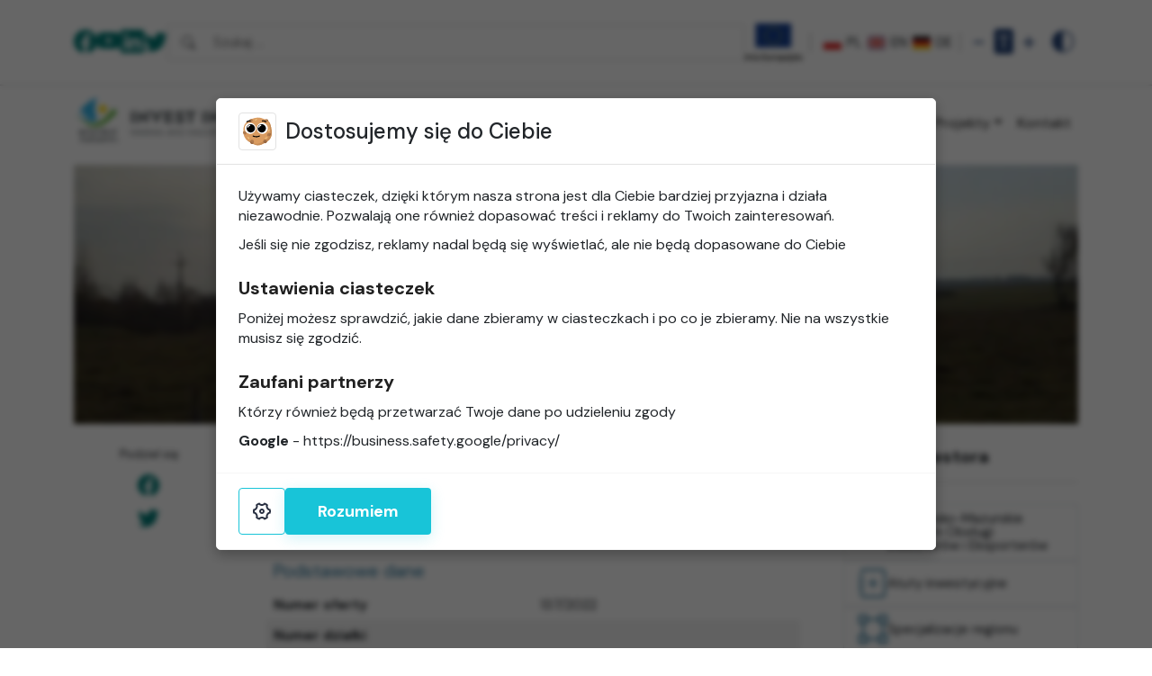

--- FILE ---
content_type: text/html; charset=UTF-8
request_url: https://invest.warmia.mazury.pl/teren/kalinowo-wielofunkcyjne/
body_size: 14765
content:
<!DOCTYPE html>
<html lang="pl-PL">
<head>
	<meta name="viewport" content="width=device-width, initial-scale=1.0" />
	<meta charset="UTF-8" />
	<link rel="profile" href="http://gmpg.org/xfn/11" />
	<link rel="pingback" href="https://invest.warmia.mazury.pl/xmlrpc.php" />
	 
		<script type="text/javascript" src="https://cormo.dev/cookie-consent/dist/pl/cookie-consent.js" id="cookie-consent-js"></script><meta name='robots' content='index, follow, max-image-preview:large, max-snippet:-1, max-video-preview:-1' />
	<style>img:is([sizes="auto" i], [sizes^="auto," i]) { contain-intrinsic-size: 3000px 1500px }</style>
	
	<!-- This site is optimized with the Yoast SEO plugin v26.7 - https://yoast.com/wordpress/plugins/seo/ -->
	<title>Kalinowo Wielofunkcyjne - Invest Warmia i Mazury</title><link rel="preload" as="style" href="https://fonts.googleapis.com/css2?family=DM+Sans%3Aital%2Cwght%400%2C400%3B0%2C500%3B0%2C700%3B1%2C400%3B1%2C500%3B1%2C700&#038;ver=6.7.4&#038;display=swap" /><link rel="stylesheet" href="https://fonts.googleapis.com/css2?family=DM+Sans%3Aital%2Cwght%400%2C400%3B0%2C500%3B0%2C700%3B1%2C400%3B1%2C500%3B1%2C700&#038;ver=6.7.4&#038;display=swap" media="print" onload="this.media='all'" /><noscript><link rel="stylesheet" href="https://fonts.googleapis.com/css2?family=DM+Sans%3Aital%2Cwght%400%2C400%3B0%2C500%3B0%2C700%3B1%2C400%3B1%2C500%3B1%2C700&#038;ver=6.7.4&#038;display=swap" /></noscript><link rel="stylesheet" href="https://invest.warmia.mazury.pl/wp-content/cache/min/1/1e58f2f2230f5c194ca8d7b23b96f051.css" media="all" data-minify="1" />
	<link rel="canonical" href="https://invest.warmia.mazury.pl/teren/kalinowo-wielofunkcyjne/" />
	<meta property="og:locale" content="pl_PL" />
	<meta property="og:type" content="article" />
	<meta property="og:title" content="Kalinowo Wielofunkcyjne - Invest Warmia i Mazury" />
	<meta property="og:url" content="https://invest.warmia.mazury.pl/teren/kalinowo-wielofunkcyjne/" />
	<meta property="og:site_name" content="Invest Warmia i Mazury" />
	<meta property="article:publisher" content="https://www.facebook.com/WarmiaMazuryCzystyZysk" />
	<meta property="article:modified_time" content="2022-04-11T11:20:03+00:00" />
	<meta property="og:image" content="https://invest.warmia.mazury.pl/wp-content/uploads/2022/04/kalinowo_g_wielofunkcyjny_2-1-1-scaled.jpg" />
	<meta property="og:image:width" content="2560" />
	<meta property="og:image:height" content="1920" />
	<meta property="og:image:type" content="image/jpeg" />
	<meta name="twitter:card" content="summary_large_image" />
	<meta name="twitter:site" content="@UMWWM_Olsztyn" />
	<script type="application/ld+json" class="yoast-schema-graph">{"@context":"https://schema.org","@graph":[{"@type":"WebPage","@id":"https://invest.warmia.mazury.pl/teren/kalinowo-wielofunkcyjne/","url":"https://invest.warmia.mazury.pl/teren/kalinowo-wielofunkcyjne/","name":"Kalinowo Wielofunkcyjne - Invest Warmia i Mazury","isPartOf":{"@id":"https://invest.warmia.mazury.pl/#website"},"primaryImageOfPage":{"@id":"https://invest.warmia.mazury.pl/teren/kalinowo-wielofunkcyjne/#primaryimage"},"image":{"@id":"https://invest.warmia.mazury.pl/teren/kalinowo-wielofunkcyjne/#primaryimage"},"thumbnailUrl":"https://invest.warmia.mazury.pl/wp-content/uploads/2022/04/kalinowo_g_wielofunkcyjny_2-1-1-scaled.jpg","datePublished":"2022-04-05T12:56:26+00:00","dateModified":"2022-04-11T11:20:03+00:00","breadcrumb":{"@id":"https://invest.warmia.mazury.pl/teren/kalinowo-wielofunkcyjne/#breadcrumb"},"inLanguage":"pl-PL","potentialAction":[{"@type":"ReadAction","target":["https://invest.warmia.mazury.pl/teren/kalinowo-wielofunkcyjne/"]}]},{"@type":"ImageObject","inLanguage":"pl-PL","@id":"https://invest.warmia.mazury.pl/teren/kalinowo-wielofunkcyjne/#primaryimage","url":"https://invest.warmia.mazury.pl/wp-content/uploads/2022/04/kalinowo_g_wielofunkcyjny_2-1-1-scaled.jpg","contentUrl":"https://invest.warmia.mazury.pl/wp-content/uploads/2022/04/kalinowo_g_wielofunkcyjny_2-1-1-scaled.jpg","width":2560,"height":1920},{"@type":"BreadcrumbList","@id":"https://invest.warmia.mazury.pl/teren/kalinowo-wielofunkcyjne/#breadcrumb","itemListElement":[{"@type":"ListItem","position":1,"name":"Strona główna","item":"https://invest.warmia.mazury.pl/"},{"@type":"ListItem","position":2,"name":"Tereny","item":"https://invest.warmia.mazury.pl/tereny/"},{"@type":"ListItem","position":3,"name":"Kalinowo Wielofunkcyjne"}]},{"@type":"WebSite","@id":"https://invest.warmia.mazury.pl/#website","url":"https://invest.warmia.mazury.pl/","name":"Invest Warmia i Mazury","description":"Inwestuj w regionie","publisher":{"@id":"https://invest.warmia.mazury.pl/#organization"},"potentialAction":[{"@type":"SearchAction","target":{"@type":"EntryPoint","urlTemplate":"https://invest.warmia.mazury.pl/?s={search_term_string}"},"query-input":{"@type":"PropertyValueSpecification","valueRequired":true,"valueName":"search_term_string"}}],"inLanguage":"pl-PL"},{"@type":"Organization","@id":"https://invest.warmia.mazury.pl/#organization","name":"Urząd Marszałkowski Województwa Warmińsko-Mazurskiego","url":"https://invest.warmia.mazury.pl/","logo":{"@type":"ImageObject","inLanguage":"pl-PL","@id":"https://invest.warmia.mazury.pl/#/schema/logo/image/","url":"https://invest.warmia.mazury.pl/wp-content/uploads/2021/11/logo-invest-in-color.svg","contentUrl":"https://invest.warmia.mazury.pl/wp-content/uploads/2021/11/logo-invest-in-color.svg","width":"1024","height":"1024","caption":"Urząd Marszałkowski Województwa Warmińsko-Mazurskiego"},"image":{"@id":"https://invest.warmia.mazury.pl/#/schema/logo/image/"},"sameAs":["https://www.facebook.com/WarmiaMazuryCzystyZysk","https://x.com/UMWWM_Olsztyn","https://www.linkedin.com/company/urząd-marszałkowski-województwa-warmińsko-mazurskiego/posts/?feedView=all","https://www.youtube.com/channel/UCT-Ke59-d8TMZ3olxKl5VPA"]}]}</script>
	<!-- / Yoast SEO plugin. -->


<link rel='dns-prefetch' href='//fonts.googleapis.com' />
<link href='https://fonts.gstatic.com' crossorigin rel='preconnect' />
<style id='wp-emoji-styles-inline-css' type='text/css'>

	img.wp-smiley, img.emoji {
		display: inline !important;
		border: none !important;
		box-shadow: none !important;
		height: 1em !important;
		width: 1em !important;
		margin: 0 0.07em !important;
		vertical-align: -0.1em !important;
		background: none !important;
		padding: 0 !important;
	}
</style>

<style id='classic-theme-styles-inline-css' type='text/css'>
/*! This file is auto-generated */
.wp-block-button__link{color:#fff;background-color:#32373c;border-radius:9999px;box-shadow:none;text-decoration:none;padding:calc(.667em + 2px) calc(1.333em + 2px);font-size:1.125em}.wp-block-file__button{background:#32373c;color:#fff;text-decoration:none}
</style>
<style id='global-styles-inline-css' type='text/css'>
:root{--wp--preset--aspect-ratio--square: 1;--wp--preset--aspect-ratio--4-3: 4/3;--wp--preset--aspect-ratio--3-4: 3/4;--wp--preset--aspect-ratio--3-2: 3/2;--wp--preset--aspect-ratio--2-3: 2/3;--wp--preset--aspect-ratio--16-9: 16/9;--wp--preset--aspect-ratio--9-16: 9/16;--wp--preset--color--black: #000000;--wp--preset--color--cyan-bluish-gray: #abb8c3;--wp--preset--color--white: #ffffff;--wp--preset--color--pale-pink: #f78da7;--wp--preset--color--vivid-red: #cf2e2e;--wp--preset--color--luminous-vivid-orange: #ff6900;--wp--preset--color--luminous-vivid-amber: #fcb900;--wp--preset--color--light-green-cyan: #7bdcb5;--wp--preset--color--vivid-green-cyan: #00d084;--wp--preset--color--pale-cyan-blue: #8ed1fc;--wp--preset--color--vivid-cyan-blue: #0693e3;--wp--preset--color--vivid-purple: #9b51e0;--wp--preset--gradient--vivid-cyan-blue-to-vivid-purple: linear-gradient(135deg,rgba(6,147,227,1) 0%,rgb(155,81,224) 100%);--wp--preset--gradient--light-green-cyan-to-vivid-green-cyan: linear-gradient(135deg,rgb(122,220,180) 0%,rgb(0,208,130) 100%);--wp--preset--gradient--luminous-vivid-amber-to-luminous-vivid-orange: linear-gradient(135deg,rgba(252,185,0,1) 0%,rgba(255,105,0,1) 100%);--wp--preset--gradient--luminous-vivid-orange-to-vivid-red: linear-gradient(135deg,rgba(255,105,0,1) 0%,rgb(207,46,46) 100%);--wp--preset--gradient--very-light-gray-to-cyan-bluish-gray: linear-gradient(135deg,rgb(238,238,238) 0%,rgb(169,184,195) 100%);--wp--preset--gradient--cool-to-warm-spectrum: linear-gradient(135deg,rgb(74,234,220) 0%,rgb(151,120,209) 20%,rgb(207,42,186) 40%,rgb(238,44,130) 60%,rgb(251,105,98) 80%,rgb(254,248,76) 100%);--wp--preset--gradient--blush-light-purple: linear-gradient(135deg,rgb(255,206,236) 0%,rgb(152,150,240) 100%);--wp--preset--gradient--blush-bordeaux: linear-gradient(135deg,rgb(254,205,165) 0%,rgb(254,45,45) 50%,rgb(107,0,62) 100%);--wp--preset--gradient--luminous-dusk: linear-gradient(135deg,rgb(255,203,112) 0%,rgb(199,81,192) 50%,rgb(65,88,208) 100%);--wp--preset--gradient--pale-ocean: linear-gradient(135deg,rgb(255,245,203) 0%,rgb(182,227,212) 50%,rgb(51,167,181) 100%);--wp--preset--gradient--electric-grass: linear-gradient(135deg,rgb(202,248,128) 0%,rgb(113,206,126) 100%);--wp--preset--gradient--midnight: linear-gradient(135deg,rgb(2,3,129) 0%,rgb(40,116,252) 100%);--wp--preset--font-size--small: 13px;--wp--preset--font-size--medium: 20px;--wp--preset--font-size--large: 36px;--wp--preset--font-size--x-large: 42px;--wp--preset--spacing--20: 0.44rem;--wp--preset--spacing--30: 0.67rem;--wp--preset--spacing--40: 1rem;--wp--preset--spacing--50: 1.5rem;--wp--preset--spacing--60: 2.25rem;--wp--preset--spacing--70: 3.38rem;--wp--preset--spacing--80: 5.06rem;--wp--preset--shadow--natural: 6px 6px 9px rgba(0, 0, 0, 0.2);--wp--preset--shadow--deep: 12px 12px 50px rgba(0, 0, 0, 0.4);--wp--preset--shadow--sharp: 6px 6px 0px rgba(0, 0, 0, 0.2);--wp--preset--shadow--outlined: 6px 6px 0px -3px rgba(255, 255, 255, 1), 6px 6px rgba(0, 0, 0, 1);--wp--preset--shadow--crisp: 6px 6px 0px rgba(0, 0, 0, 1);}:where(.is-layout-flex){gap: 0.5em;}:where(.is-layout-grid){gap: 0.5em;}body .is-layout-flex{display: flex;}.is-layout-flex{flex-wrap: wrap;align-items: center;}.is-layout-flex > :is(*, div){margin: 0;}body .is-layout-grid{display: grid;}.is-layout-grid > :is(*, div){margin: 0;}:where(.wp-block-columns.is-layout-flex){gap: 2em;}:where(.wp-block-columns.is-layout-grid){gap: 2em;}:where(.wp-block-post-template.is-layout-flex){gap: 1.25em;}:where(.wp-block-post-template.is-layout-grid){gap: 1.25em;}.has-black-color{color: var(--wp--preset--color--black) !important;}.has-cyan-bluish-gray-color{color: var(--wp--preset--color--cyan-bluish-gray) !important;}.has-white-color{color: var(--wp--preset--color--white) !important;}.has-pale-pink-color{color: var(--wp--preset--color--pale-pink) !important;}.has-vivid-red-color{color: var(--wp--preset--color--vivid-red) !important;}.has-luminous-vivid-orange-color{color: var(--wp--preset--color--luminous-vivid-orange) !important;}.has-luminous-vivid-amber-color{color: var(--wp--preset--color--luminous-vivid-amber) !important;}.has-light-green-cyan-color{color: var(--wp--preset--color--light-green-cyan) !important;}.has-vivid-green-cyan-color{color: var(--wp--preset--color--vivid-green-cyan) !important;}.has-pale-cyan-blue-color{color: var(--wp--preset--color--pale-cyan-blue) !important;}.has-vivid-cyan-blue-color{color: var(--wp--preset--color--vivid-cyan-blue) !important;}.has-vivid-purple-color{color: var(--wp--preset--color--vivid-purple) !important;}.has-black-background-color{background-color: var(--wp--preset--color--black) !important;}.has-cyan-bluish-gray-background-color{background-color: var(--wp--preset--color--cyan-bluish-gray) !important;}.has-white-background-color{background-color: var(--wp--preset--color--white) !important;}.has-pale-pink-background-color{background-color: var(--wp--preset--color--pale-pink) !important;}.has-vivid-red-background-color{background-color: var(--wp--preset--color--vivid-red) !important;}.has-luminous-vivid-orange-background-color{background-color: var(--wp--preset--color--luminous-vivid-orange) !important;}.has-luminous-vivid-amber-background-color{background-color: var(--wp--preset--color--luminous-vivid-amber) !important;}.has-light-green-cyan-background-color{background-color: var(--wp--preset--color--light-green-cyan) !important;}.has-vivid-green-cyan-background-color{background-color: var(--wp--preset--color--vivid-green-cyan) !important;}.has-pale-cyan-blue-background-color{background-color: var(--wp--preset--color--pale-cyan-blue) !important;}.has-vivid-cyan-blue-background-color{background-color: var(--wp--preset--color--vivid-cyan-blue) !important;}.has-vivid-purple-background-color{background-color: var(--wp--preset--color--vivid-purple) !important;}.has-black-border-color{border-color: var(--wp--preset--color--black) !important;}.has-cyan-bluish-gray-border-color{border-color: var(--wp--preset--color--cyan-bluish-gray) !important;}.has-white-border-color{border-color: var(--wp--preset--color--white) !important;}.has-pale-pink-border-color{border-color: var(--wp--preset--color--pale-pink) !important;}.has-vivid-red-border-color{border-color: var(--wp--preset--color--vivid-red) !important;}.has-luminous-vivid-orange-border-color{border-color: var(--wp--preset--color--luminous-vivid-orange) !important;}.has-luminous-vivid-amber-border-color{border-color: var(--wp--preset--color--luminous-vivid-amber) !important;}.has-light-green-cyan-border-color{border-color: var(--wp--preset--color--light-green-cyan) !important;}.has-vivid-green-cyan-border-color{border-color: var(--wp--preset--color--vivid-green-cyan) !important;}.has-pale-cyan-blue-border-color{border-color: var(--wp--preset--color--pale-cyan-blue) !important;}.has-vivid-cyan-blue-border-color{border-color: var(--wp--preset--color--vivid-cyan-blue) !important;}.has-vivid-purple-border-color{border-color: var(--wp--preset--color--vivid-purple) !important;}.has-vivid-cyan-blue-to-vivid-purple-gradient-background{background: var(--wp--preset--gradient--vivid-cyan-blue-to-vivid-purple) !important;}.has-light-green-cyan-to-vivid-green-cyan-gradient-background{background: var(--wp--preset--gradient--light-green-cyan-to-vivid-green-cyan) !important;}.has-luminous-vivid-amber-to-luminous-vivid-orange-gradient-background{background: var(--wp--preset--gradient--luminous-vivid-amber-to-luminous-vivid-orange) !important;}.has-luminous-vivid-orange-to-vivid-red-gradient-background{background: var(--wp--preset--gradient--luminous-vivid-orange-to-vivid-red) !important;}.has-very-light-gray-to-cyan-bluish-gray-gradient-background{background: var(--wp--preset--gradient--very-light-gray-to-cyan-bluish-gray) !important;}.has-cool-to-warm-spectrum-gradient-background{background: var(--wp--preset--gradient--cool-to-warm-spectrum) !important;}.has-blush-light-purple-gradient-background{background: var(--wp--preset--gradient--blush-light-purple) !important;}.has-blush-bordeaux-gradient-background{background: var(--wp--preset--gradient--blush-bordeaux) !important;}.has-luminous-dusk-gradient-background{background: var(--wp--preset--gradient--luminous-dusk) !important;}.has-pale-ocean-gradient-background{background: var(--wp--preset--gradient--pale-ocean) !important;}.has-electric-grass-gradient-background{background: var(--wp--preset--gradient--electric-grass) !important;}.has-midnight-gradient-background{background: var(--wp--preset--gradient--midnight) !important;}.has-small-font-size{font-size: var(--wp--preset--font-size--small) !important;}.has-medium-font-size{font-size: var(--wp--preset--font-size--medium) !important;}.has-large-font-size{font-size: var(--wp--preset--font-size--large) !important;}.has-x-large-font-size{font-size: var(--wp--preset--font-size--x-large) !important;}
:where(.wp-block-post-template.is-layout-flex){gap: 1.25em;}:where(.wp-block-post-template.is-layout-grid){gap: 1.25em;}
:where(.wp-block-columns.is-layout-flex){gap: 2em;}:where(.wp-block-columns.is-layout-grid){gap: 2em;}
:root :where(.wp-block-pullquote){font-size: 1.5em;line-height: 1.6;}
</style>






<script type="text/javascript" src="https://invest.warmia.mazury.pl/wp-includes/js/jquery/jquery.min.js?ver=3.7.1" id="jquery-core-js" defer></script>
<script type="text/javascript" src="https://invest.warmia.mazury.pl/wp-includes/js/jquery/jquery-migrate.min.js?ver=3.4.1" id="jquery-migrate-js" defer></script>
<link rel="https://api.w.org/" href="https://invest.warmia.mazury.pl/wp-json/" /><link rel="alternate" title="JSON" type="application/json" href="https://invest.warmia.mazury.pl/wp-json/wp/v2/area/4146" /><link rel="EditURI" type="application/rsd+xml" title="RSD" href="https://invest.warmia.mazury.pl/xmlrpc.php?rsd" />
<link rel='shortlink' href='https://invest.warmia.mazury.pl/?p=4146' />
<link rel="alternate" title="oEmbed (JSON)" type="application/json+oembed" href="https://invest.warmia.mazury.pl/wp-json/oembed/1.0/embed?url=https%3A%2F%2Finvest.warmia.mazury.pl%2Fteren%2Fkalinowo-wielofunkcyjne%2F" />
<link rel="alternate" title="oEmbed (XML)" type="text/xml+oembed" href="https://invest.warmia.mazury.pl/wp-json/oembed/1.0/embed?url=https%3A%2F%2Finvest.warmia.mazury.pl%2Fteren%2Fkalinowo-wielofunkcyjne%2F&#038;format=xml" />
<script async src="https://www.googletagmanager.com/gtag/js?id=G-T8QX7EP7NM"></script>
<script>
  window.dataLayer = window.dataLayer || [];
  function gtag(){dataLayer.push(arguments);}
  gtag('js', new Date());

  gtag('config', 'G-T8QX7EP7NM'); 
</script>
<!-- Google Tag Manager -->
<script>(function(w,d,s,l,i){w[l]=w[l]||[];w[l].push({'gtm.start':
new Date().getTime(),event:'gtm.js'});var f=d.getElementsByTagName(s)[0],
j=d.createElement(s),dl=l!='dataLayer'?'&l='+l:'';j.async=true;j.src=
'https://www.googletagmanager.com/gtm.js?id='+i+dl;f.parentNode.insertBefore(j,f);
})(window,document,'script','dataLayer','GTM-KKSSJ7X');</script>
<!-- End Google Tag Manager -->

<meta name="google-site-verification" content="=vL_c-7zP-mwVCOmUqG1WcCa5zhjTkQYoEAnJfr0HbYQ" />

<!-- Meta Pixel Code -->
<script>
  !function(f,b,e,v,n,t,s)
  {if(f.fbq)return;n=f.fbq=function(){n.callMethod?
  n.callMethod.apply(n,arguments):n.queue.push(arguments)};
  if(!f._fbq)f._fbq=n;n.push=n;n.loaded=!0;n.version='2.0';
  n.queue=[];t=b.createElement(e);t.async=!0;
  t.src=v;s=b.getElementsByTagName(e)[0];
  s.parentNode.insertBefore(t,s)}(window, document,'script',
  'https://connect.facebook.net/en_US/fbevents.js');
  fbq('init', '997547984555785');
  fbq('track', 'PageView');
</script>

<noscript>
  <img height="1" width="1" style="display:none"
  src="https://www.facebook.com/tr?id=997547984555785&ev=PageView&noscript=1"/>
</noscript>
<!-- End Meta Pixel Code --><link rel="icon" href="https://invest.warmia.mazury.pl/wp-content/uploads/2022/02/cropped-favicon_wim-32x32.jpg" sizes="32x32" />
<link rel="icon" href="https://invest.warmia.mazury.pl/wp-content/uploads/2022/02/cropped-favicon_wim-192x192.jpg" sizes="192x192" />
<link rel="apple-touch-icon" href="https://invest.warmia.mazury.pl/wp-content/uploads/2022/02/cropped-favicon_wim-180x180.jpg" />
<meta name="msapplication-TileImage" content="https://invest.warmia.mazury.pl/wp-content/uploads/2022/02/cropped-favicon_wim-270x270.jpg" />
<noscript><style id="rocket-lazyload-nojs-css">.rll-youtube-player, [data-lazy-src]{display:none !important;}</style></noscript></head>
<body class="area-template-default single single-area postid-4146 wp-custom-logo">

	<!-- Google Tag Manager (noscript) -->
<noscript><iframe src="https://www.googletagmanager.com/ns.html?id=GTM-KKSSJ7X"
height="0" width="0" style="display:none;visibility:hidden"></iframe></noscript>
<!-- End Google Tag Manager (noscript) -->	
	<div class="container">

		<div class="top d-flex py-md-4 py-2 gap-4 justify-content-between align-items-center d-print-none">
						
						
			<div class="dropdown d-md-none d-none-when-search">
  				<button class="btn px-2 dropdown-toggle" type="button" data-bs-toggle="dropdown" aria-expanded="false" id="dropdownMenuButton">
    				<img width="32" height="24" src="https://invest.warmia.mazury.pl/wp-content/themes/invest/img/pl.svg" alt="pl" />
  				</button>
				<ul class="dropdown-menu" aria-labelledby="dropdownMenuButton">
										<li><a class="dropdown-item" href="https://invest.warmia.mazury.pl/"><img width="32" height="24" class="me-2" src="https://invest.warmia.mazury.pl/wp-content/themes/invest/img/pl.svg" alt="pl" /> pl</a></li>
										<li><a class="dropdown-item" href="https://invest.warmia.mazury.pl/en/"><img width="32" height="24" class="me-2" src="https://invest.warmia.mazury.pl/wp-content/themes/invest/img/en.svg" alt="en" /> en</a></li>
										<li><a class="dropdown-item" href="https://invest.warmia.mazury.pl/de/"><img width="32" height="24" class="me-2" src="https://invest.warmia.mazury.pl/wp-content/themes/invest/img/de.svg" alt="de" /> de</a></li>
									</ul>
			</div>						
					
					
						
			<a target="_blank" href="https://www.facebook.com/WarmiaMazuryCzystyZysk" title="Facebook" class="top-icon d-none d-md-block text-primary"><i class="bi-facebook"></i></a>			<a target="_blank" href="https://www.youtube.com/channel/UCT-Ke59-d8TMZ3olxKl5VPA" title="Youtube" class="top-icon d-none d-md-block text-primary"><i class="bi-youtube"></i></a>			<a target="_blank" href="https://www.linkedin.com/company/urz%C4%85d-marsza%C5%82kowski-wojew%C3%B3dztwa-warmi%C5%84sko-mazurskiego/posts/?feedView=all" title="Linked in" class="top-icon d-none d-md-block text-primary"><i class="bi-linkedin"></i></a>			<a target="_blank" href="https://twitter.com/UMWWM_Olsztyn" title="Twitter" class="top-icon d-none d-md-block text-primary"><i class="bi-twitter"></i></a>	
			
			<div class="d-none d-md-block w-100 d-none-when-search" id="bs-top-collapse"><form role="search" method="get" class="search-form" action="https://invest.warmia.mazury.pl/">
				<label>
					<span class="screen-reader-text">Szukaj:</span>
					<input type="search" class="search-field" placeholder="Szukaj &hellip;" value="" name="s" />
				</label>
				<input type="submit" class="search-submit" value="Szukaj" />
			</form></div>
		
			<img class="ue-icon" width="75" height="44" src="https://invest.warmia.mazury.pl/wp-content/themes/invest/img/ue.svg" alt="Unia Europejska" />
		
						<div class="top-langs gap-3 d-none d-md-flex" id="top-langs">
				<span class="separator d-none d-lg-block mx-2"></span>
								<a href="https://invest.warmia.mazury.pl/" class="d-flex gap-2 text-dark text-uppercase align-items-center" title="Wersja polska"><img width="32" height="24" class="flag-icon" src="https://invest.warmia.mazury.pl/wp-content/themes/invest/img/pl.svg" alt="Ikona flagi pl" /> pl</a>
								<a href="https://invest.warmia.mazury.pl/en/" class="d-flex gap-2 text-dark text-uppercase align-items-center" title="English version"><img width="32" height="24" class="flag-icon" src="https://invest.warmia.mazury.pl/wp-content/themes/invest/img/en.svg" alt="Ikona flagi en" /> en</a>
								<a href="https://invest.warmia.mazury.pl/de/" class="d-flex gap-2 text-dark text-uppercase align-items-center" title="Deutsch version"><img width="32" height="24" class="flag-icon" src="https://invest.warmia.mazury.pl/wp-content/themes/invest/img/de.svg" alt="Ikona flagi de" /> de</a>
						
				<span class="separator d-none d-lg-block ms-2"></span>
			</div>
						
			<div class="d-flex align-items-center fs-3">
				<button class="btn fs-3 py-0 text-secondary d-none-when-search pe-1" data-font="decrease" title="Zmniejsz rozmiar tekstu" aria-label="Pomniejsz rozmiar tekstu">-</button>
				<button class="btn fs-3 p-0 text-secondary d-none-when-search" data-font="reset" title="Resetuj rozmiar tekstu" aria-label="Resetuj rozmiar tekstu"><i class="bi-file-font-fill py-0 text-secondary d-none-when-search" aria-hidden="true"></i></button>
				<button class="btn fs-3 py-0 text-secondary d-none-when-search ps-1" data-font="increase" title="Zwiększ rozmiar tekstu" aria-label="Powiększ rozmiar tekstu">+</button>
				
				<button class="btn p-1 fs-4 text-secondary" data-toggle="contrast" aria-label="Zwiększony kontrast" title="Zwiększony kontrast">
					<i class="bi-circle-half" aria-hidden="true"></i>
				</button>
				<button class="btn p-2 d-md-none" data-toggle="search" aria-label="Szukaj">
					<i class="bi-search" aria-hidden="true"></i>
				</button>
			</div>
	
		</div>
	
	</div>
	
	<hr class="m-0" />

	<div class="navbar navbar-expand-xl navbar py-2 mb-1 flex-xl-nowrap">
	  <div class="container">

	  	
	    <h1 class="navbar-brand d-flex gap-2 align-items-center">
    		<a href="https://invest.warmia.mazury.pl/" class="custom-logo-link" rel="home"><img width="1" height="1" src="https://invest.warmia.mazury.pl/wp-content/uploads/2021/11/logo-invest-in-color.svg" class="custom-logo" alt="Invest Warmia i Mazury" decoding="async" /></a> 
    		    		<span class="visually-hidden-focusable">Invest Warmia i Mazury</span>
    				</h1>
	    
	    <button class="navbar-toggler collapsed" type="button" data-bs-toggle="collapse" data-bs-target="#bs-navbar-collapse" aria-label="Menu">
	        <span aria-hidden="true"></span>
	        <span aria-hidden="true"></span>
	        <span aria-hidden="true"></span>
	    </button>
	    

	    <nav>
	    	<h2 class="visually-hidden-focusable">Nawigacja</h2>
		    <div id="bs-navbar-collapse" class="collapse navbar-collapse py-4 py-xl-0"><ul id="menu-menu-glowne" class="nav navbar-nav ms-auto"><li itemscope="itemscope" itemtype="https://www.schema.org/SiteNavigationElement" id="menu-item-6313" class="menu-item menu-item-type-custom menu-item-object-custom menu-item-6313 nav-item"><a title="#WaMaMarketing" href="https://invest.warmia.mazury.pl/wama/" class="nav-link">#WaMaMarketing</a></li>
<li itemscope="itemscope" itemtype="https://www.schema.org/SiteNavigationElement" id="menu-item-2234" class="menu-item menu-item-type-post_type menu-item-object-page menu-item-2234 nav-item"><a title="Dla inwestorów" href="https://invest.warmia.mazury.pl/dla-inwestorow/" class="nav-link">Dla inwestorów</a></li>
<li itemscope="itemscope" itemtype="https://www.schema.org/SiteNavigationElement" id="menu-item-2340" class="menu-item menu-item-type-post_type menu-item-object-page menu-item-2340 nav-item"><a title="Dla eksporterów" href="https://invest.warmia.mazury.pl/dla-eksporterow/" class="nav-link">Dla eksporterów</a></li>
<li itemscope="itemscope" itemtype="https://www.schema.org/SiteNavigationElement" id="menu-item-45" class="menu-item menu-item-type-custom menu-item-object-custom menu-item-45 nav-item"><a title="Weź dofinansowanie" href="https://funduszenazmiany.warmia.mazury.pl" class="nav-link">Weź dofinansowanie</a></li>
<li itemscope="itemscope" itemtype="https://www.schema.org/SiteNavigationElement" id="menu-item-2360" class="menu-item menu-item-type-custom menu-item-object-custom menu-item-2360 nav-item"><a title="Baza ofert" href="/tereny" class="nav-link">Baza ofert</a></li>
<li itemscope="itemscope" itemtype="https://www.schema.org/SiteNavigationElement" id="menu-item-10201" class="menu-item menu-item-type-post_type menu-item-object-page menu-item-has-children dropdown menu-item-10201 nav-item"><a title="Projekty" href="#" aria-haspopup="true" aria-expanded="false" class="dropdown-toggle nav-link" id="menu-item-dropdown-10201" data-bs-toggle="dropdown">Projekty</a>
<ul class="dropdown-menu" aria-labelledby="menu-item-dropdown-10201" role="menu">
	<li itemscope="itemscope" itemtype="https://www.schema.org/SiteNavigationElement" id="menu-item-10190" class="menu-item menu-item-type-post_type menu-item-object-page menu-item-10190 nav-item"><a title="Projekt 2024+" href="https://invest.warmia.mazury.pl/promocja-gospodarcza-warmii-i-mazur-2024/" class="dropdown-item">Projekt 2024+</a></li>
	<li itemscope="itemscope" itemtype="https://www.schema.org/SiteNavigationElement" id="menu-item-2361" class="menu-item menu-item-type-post_type menu-item-object-page menu-item-2361 nav-item"><a title="Projekt 2020+" href="https://invest.warmia.mazury.pl/projekt/" class="dropdown-item">Projekt 2020+</a></li>
</ul>
</li>
<li itemscope="itemscope" itemtype="https://www.schema.org/SiteNavigationElement" id="menu-item-315" class="menu-item menu-item-type-post_type menu-item-object-page menu-item-315 nav-item"><a title="Kontakt" href="https://invest.warmia.mazury.pl/kontakt/" class="nav-link">Kontakt</a></li>
</ul></div>	    </nav>    
	    </div>
	</div>	

		
	
	<div id="content">
	  

<div class="container">


	    	    <div class="post-thumbnail"><img width="1296" height="972" src="https://invest.warmia.mazury.pl/wp-content/uploads/2022/04/kalinowo_g_wielofunkcyjny_2-1-1-1296x972.jpg" class="d-block w-100 h-auto entry-image wp-post-image" alt="Kalinowo Wielofunkcyjne" decoding="async" fetchpriority="high" srcset="https://invest.warmia.mazury.pl/wp-content/uploads/2022/04/kalinowo_g_wielofunkcyjny_2-1-1-1296x972.jpg 1296w, https://invest.warmia.mazury.pl/wp-content/uploads/2022/04/kalinowo_g_wielofunkcyjny_2-1-1-300x225.jpg 300w, https://invest.warmia.mazury.pl/wp-content/uploads/2022/04/kalinowo_g_wielofunkcyjny_2-1-1-768x576.jpg 768w, https://invest.warmia.mazury.pl/wp-content/uploads/2022/04/kalinowo_g_wielofunkcyjny_2-1-1-1536x1152.jpg 1536w, https://invest.warmia.mazury.pl/wp-content/uploads/2022/04/kalinowo_g_wielofunkcyjny_2-1-1-2048x1536.jpg 2048w, https://invest.warmia.mazury.pl/wp-content/uploads/2022/04/kalinowo_g_wielofunkcyjny_2-1-1-1024x768.jpg 1024w" sizes="(max-width: 1296px) 100vw, 1296px" /></div>
	    
		<div class="row">
			
			<div class="col-md-2 col-lg-1 col-xl-2 text-center small py-4 d-none d-md-block d-print-none">
				<div class="mb-2">Podziel się</div>
				
				<div class="d-flex flex-column gap-2">
					<a target="_blank" href="https://www.facebook.com/sharer/sharer.php?u=https%3A%2F%2Finvest.warmia.mazury.pl%2Fteren%2Fkalinowo-wielofunkcyjne%2F" title="Facebook"><i class="bi-facebook fs-4 text-primary"></i></a>
					<a target="_blank" href="https://twitter.com/intent/tweet?text=Kalinowo+Wielofunkcyjne&url=https%3A%2F%2Finvest.warmia.mazury.pl%2Fteren%2Fkalinowo-wielofunkcyjne%2F" title="Twitter"><i class="bi-twitter fs-4 text-primary"></i></a>	
				</div>
			</div>
			
			<div class="col-lg-7 col-md-9">
			
				<div class="post-container p-4">

					<ol class="breadcrumb mb-1"><li class="breadcrumb-item"><a href="https://invest.warmia.mazury.pl/tereny/">Tereny</a></li><li class="breadcrumb-item"><a href="https://invest.warmia.mazury.pl/tereny/?district=elcki">Powiat ełcki</a></li><li class="breadcrumb-item active d-none d-md-inline-block">Kalinowo Wielofunkcyjne</li></ol>			
					<div class="marker">
						<h1 class="mb-4 h3 fw-bold name">Kalinowo Wielofunkcyjne</h1>
						<div class="d-none coordinates">53.8737535,22.6718421</div>
					</div>
					
					<div class="d-flex justify-content-end gap-3 mb-3 d-print-none">
						<a href="#map" class="border-0 p-0 bg-white text-primary"><i class="bi bi-geo-alt-fill"></i> Przejdź do mapy</a>
						<button data-print="map" class="border-0 p-0 bg-white text-primary"><i class="bi bi-printer"></i> Drukuj</button>
					</div>					
					
			    					
					
					<div class="my-3">
		    					    			<div class="d-flex justify-content-between d-print-none">
		    						    				<div class="nearest-icon">
		    					<img width="32" height="32" src="https://invest.warmia.mazury.pl/wp-content/themes/invest/img/ico-station.svg" alt="Stacja" style="background: #A9C800;" />
		    					<strong>A</strong>
		    					<small class="text-muted">11km - 20km</small>
		    				</div>
		    						    				<div class="nearest-icon">
		    					<img width="32" height="32" src="https://invest.warmia.mazury.pl/wp-content/themes/invest/img/ico-airport.svg" alt="Lotnisko" style="background: #FFCC44;" />
		    					<strong>B+</strong>
		    					<small class="text-muted">101km - 200km</small>
		    				</div>
		    						    				<div class="nearest-icon">
		    					<img width="32" height="32" src="https://invest.warmia.mazury.pl/wp-content/themes/invest/img/ico-port.svg" alt="Port" style="background: #FFCC44;" />
		    					<strong>B+</strong>
		    					<small class="text-muted">201km - 250km</small>
		    				</div>
		    						    				<div class="nearest-icon">
		    					<img width="32" height="32" src="https://invest.warmia.mazury.pl/wp-content/themes/invest/img/ico-road.svg" alt="Droga krajowa" style="background: #00AA01;" />
		    					<strong>A+</strong>
		    					<small class="text-muted">0km - 10km</small>
		    				</div>
		    							    			
		    			</div>
		    								</div>
					
	    			
					<table class="w-100 table-layout-fixed table-striped lh-sm table-area mt-4 table table-borderless">
	    				<tr>
	    					<td colspan="2" class="fs-5 pb-2 text-info">Podstawowe dane</td>
	    				</tr>
	    				<tr>
	    					<td><strong>Numer oferty</strong></td>
	    					<td>137/2022</td>
	    				</tr>
	    				<tr>
	    					<td><strong>Numer działki</strong></td>
	    					<td></td>
	    				</tr>	    				
	    				<tr>
	    					<td><strong>Rodzaj oferty</strong></td>
	    					<td>Greenfield</td>
	    				</tr>		    				    				
	    				<tr>
	    					<td><strong>Powiat</strong></td>
	    					<td>ełcki</td>
	    				</tr>
	    				<tr>
	    					<td><strong>Adres</strong></td>
	    					<td></td>
	    				</tr>
	    				<tr>
	    					<td><strong>Miejscowość</strong></td>
	    					<td>Kalinowo</td>
	    				</tr>	    				
	    				<tr>
	    					<td><strong>Kod pocztowy</strong></td>
	    					<td></td>
	    				</tr>	    				
	    				<tr>
	    					<td><strong>Powierzchnia terenu</strong></td>
	    					<td>0.5705 ha</td>
	    				</tr>
	    				<tr>
	    					<td><strong>Kształt terenu</strong></td>
	    					<td>Nieregularny</td>
	    				</tr>	    	
	    									    				
	    					
	    				<tr>
	    					<td colspan="2" class="fs-5 pb-2 pt-4 text-info">Właściciel i przeznaczenie terenu</td>
	    				</tr>
	    				<tr>
	    					<td><strong>Aktualny plan zagospodarowania przestrzennego</strong></td>
	    					<td>Nie</td>
	    				</tr>		    
	    				<tr>
	    					<td><strong>Przeznaczenie terenu</strong></td>
	    					<td>Usługi, Nieznane</td>
	    				</tr>		    				
	    				<tr>
	    					<td><strong>Właściciel</strong></td>
	    					<td>
	    						Samorząd	    						<div class="small"></div>	
	    					</td>
	    				</tr>
	    				
	    				<tr>
	    					<td colspan="2" class="fs-5 pb-2 pt-4 text-info">Infrastruktura</td>
	    				</tr>		
	    				<tr>
	    					<td><strong>Rodzaj drogi dojazdowej</strong></td>
	    					<td></td>
	    				</tr>
	    					    				<tr>
	    					<td><strong>Elektryczność</strong></td>
	    					<td>Nie</td>
	    				</tr>
	    					    				<tr>
	    					<td><strong>Gaz</strong></td>
	    					<td>Nie</td>
	    				</tr>	
	    				<tr>
	    					<td><strong>Woda</strong></td>
	    					<td>Nie</td>
	    				</tr>	
	    				<tr>
	    					<td><strong>Kanalizacja</strong></td>
	    					<td>Nie</td>
	    				</tr>	
	    				
	    						    						    				<tr>
		    					<td><strong>Odległość od kolei</strong></td>
		    					<td>12.4 km <small class="text-muted">Kijewo</small></td>
		    				</tr>
		    						    				<tr>
		    					<td><strong>Odległość od portu morskiego</strong></td>
		    					<td>216.9 km <small class="text-muted">Elbląg</small></td>
		    				</tr>
		    					
		    				
		    				<tr>
		    					<td colspan="2"><strong>Odległość od drogi krajowej</strong></td>
		    				</tr>
		    						    				<tr>
		    					<td>Droga 16</td>
		    					<td>0 km</td>
		    				</tr>
		    						    				<tr>
		    					<td>Droga 65</td>
		    					<td>16.8 km</td>
		    				</tr>
		    						    				<tr>
		    					<td>Droga 58</td>
		    					<td>45.4 km</td>
		    				</tr>
		    						    				
							<tr>
		    					<td colspan="2"><strong>Odległość od lotniska</strong></td>
		    				</tr>
		    						    				<tr>
		    					<td>Lotnisko Szymany</td>
		    					<td>121.4 km</td>
		    				</tr>
		    						    				<tr>
		    					<td>Lotnisko Warszawa</td>
		    					<td>220.9 km</td>
		    				</tr>
		    						    				
		    						    			
		    					    					    									    				    					    					    					    				    					    	    				    					    						    						    				
	    			</table>		    			
					
					
										
				    <div class="post-content py-5">
				    					    </div>				

										
					<p class="h5 fw-bold">Kalinowo</p>
					<hr />
					
					<div class="small"></div>
				
					<table class="table-layout-fixed w-100"> 			
	    				<tr>
	    					<td class="align-top"><strong>Powierzchnia</strong></td>
	    					<td class="align-top text-end">
	    						284.50 km<sup>2</sup>
	    					</td>
	    				</tr>	
	    				<tr> 
	    					<td class="align-top"><strong>Liczba ludności</strong></td>
	    					<td class="align-top text-end">
	    						6630	    					</td>
	    				</tr>	
	    							    					    					    									    				    					    					    					    				    					    	    				    					    						    						    				
	    			</table>
	    			
	    											    
				    
				</div>
				
			</div>
		
			<div class="col-lg-3 col-md-12 py-4 d-print-none">

						
					<p class="h h5 fw-bold pb-3 mb-4">Strefa inwestora</p>
			
					<div class="d-flex flex-column gap-2 mb-5">
												<a href="/warminsko-mazurskie-centrum-obslugi-inwestorow-i-eksporterow" class="d-flex px-3 py-2 border border-1 text-dark align-items-center gap-3 lh-1">
							<i class="bi-person-check fs-2 text-info"></i>
							<span>Warmińsko-Mazurskie Centrum Obsługi Inwestorów i Eksporterów</span>
						</a>
												<a href="/atuty-inwestycyjne" class="d-flex px-3 py-2 border border-1 text-dark align-items-center gap-3 lh-1">
							<i class="bi-journal-plus fs-2 text-info"></i>
							<span>Atuty inwestycyjne</span>
						</a>
												<a href="/specjalizacje-regionu" class="d-flex px-3 py-2 border border-1 text-dark align-items-center gap-3 lh-1">
							<i class="bi-bounding-box fs-2 text-info"></i>
							<span>Specjalizacje regionu</span>
						</a>
												<a href="/przewodnik-inwestora" class="d-flex px-3 py-2 border border-1 text-dark align-items-center gap-3 lh-1">
							<i class="bi-geo fs-2 text-info"></i>
							<span>Przewodnik inwestora</span>
						</a>
												<a href="/parki-naukowo-technologiczne" class="d-flex px-3 py-2 border border-1 text-dark align-items-center gap-3 lh-1">
							<i class="bi-lightbulb fs-2 text-info"></i>
							<span>Parki naukowo-technologiczne</span>
						</a>
												<a href="/zainwestowali-na-warmii-i-mazurach" class="d-flex px-3 py-2 border border-1 text-dark align-items-center gap-3 lh-1">
							<i class="bi-cash-coin fs-2 text-info"></i>
							<span>Zainwestowali na Warmii I Mazurach</span>
						</a>
											</div>
							
			
			</div>
		
		
		</div>

		<div class="polygons d-none">53.86780759856712,22.677405561706138
53.86717813088109,22.677298273345542
53.86703736922323,22.677975531121803
53.867035787628886,22.678599144717765
53.86703262444006,22.67859109809072
53.8672951683034,22.6788754122463</div>
		<div class="position-relative d-print-none">
			<div id="map" style="height: 600px;" class="my-5"></div>
			<button class="wmsLayer position-absolute btn btn-warning top-0 end-0 m-3 btn-sm"><i class="bi-toggle2-off me-2"></i> Warstwa WiM</button>
		</div>
							
				
		<div id="mapCanvas" class="d-none d-print-block"></div>		
		
</div>

<div class="bg-secondary bg-multimedia py-4 mb-5">
	<div id="multimedia" class="slick">	
				<div>
			<img width="4000" height="3000" class="img-fluid" src="https://invest.warmia.mazury.pl/wp-content/uploads/2022/04/kalinowo_g_wielofunkcyjny-2.jpg" alt="Kalinowo, Wielofunkcyjne" />
		</div>
				<div>
			<img width="4000" height="3000" class="img-fluid" src="https://invest.warmia.mazury.pl/wp-content/uploads/2022/04/kalinowo_g_wielofunkcyjny-3.jpg" alt="Kalinowo, Wielofunkcyjne" />
		</div>
				<div>
			<img width="4000" height="3000" class="img-fluid" src="https://invest.warmia.mazury.pl/wp-content/uploads/2022/04/kalinowo_g_wielofunkcyjny-4.jpg" alt="Kalinowo, Wielofunkcyjne" />
		</div>
				<div>
			<img width="4000" height="3000" class="img-fluid" src="https://invest.warmia.mazury.pl/wp-content/uploads/2022/04/kalinowo_g_wielofunkcyjny-5.jpg" alt="Kalinowo, Wielofunkcyjne" />
		</div>
				<div>
			<img width="1414" height="2012" class="img-fluid" src="https://invest.warmia.mazury.pl/wp-content/uploads/2022/04/dz.-209.7_Page_1.jpeg" alt="dz. 209.7_Page_1" />
		</div>
			
	</div>
</div>

<div class="text-center py-3">
    <p class="small text-muted my-2"><p>Jesteś zainteresowany tym terenem? Skontaktuj się z <a href="/warminsko-mazurskie-centrum-obslugi-inwestorow-i-importerow"><strong>COIE<strong/></a>.</p>
    <br />
</div>

<div class="container">

		<div class="d-none d-md-block">
			<div class="row py-2 prev-next-post">
			
				<div class="col-md-5 col-lg-4 py-3">
					<a href="https://invest.warmia.mazury.pl/teren/kalinowo-wielofunkcyjne-2/" rel="next"><strong class="text-secondary d-flex justify-content-start gap-3 align-items-center h-100"><i class="bi bi-chevron-left fs-2 text-info"></i> Kalinowo Wielofunkcyjne II</strong></a>				</div>
			
				<div class="col-md-2 col-lg-4">
					<div class="separator h-100 m-auto"></div>
				</div>
			
				<div class="col-md-5 col-lg-4 py-3">
					<a href="https://invest.warmia.mazury.pl/teren/kalinowo-krzyzewo/" rel="prev"><strong class="text-secondary d-flex justify-content-end gap-3 align-items-center h-100">Kalinowo Krzyżewo <i class="bi bi-chevron-right fs-2 text-info"></i></strong></a>				</div>		
			
			</div>
			
			<hr />
		</div>
	    
</div>


</div>

<div class="bg-light py-5 d-print-none">

	<div class="container">
	
		<p class="h5 mb-3 h pb-3">Newsletter</p>

						
		<form data-form="newsletter">
			<div class="d-flex gap-3 mb-3 align-items-center">
				<div class="input-group">
					<div class="input-group-prepend d-none d-sm-block">
						<label for="newsletter-email" class="input-group-text text-nowrap">Adres e-mail</label>
					</div>
					<input type="email" required id="newsletter-email" name="email" class="form-control" placeholder="Podaj swój e-mail" />
				</div>
				<button class="btn btn-info flex-fill" type="submit">Zapisz</button>
			</div>
			<div class="form-check">
  				<input class="form-check-input" type="checkbox" required value="Wyrażam zgodę na przetwarzanie przez Województwo Warmińsko-Mazurskie, ul. E. Plater 1, 10-562 Olsztyn, danych osobowych zamieszczonych w formularzu rejestracji, w celu zapisu na newslettera. Jednocześnie oświadczam, że jestem świadomy/ma prawa do wycofania zgody na przetwarzanie danych osobowych.
Cofnięcie zgody nie będzie wpływać na zgodność z prawem przetwarzania, którego dokonano na podstawie zgody przed jej wycofaniem. Szczegółowe informacje na temat przetwarzania danych osobowych zawarte są w dostępnej na naszej stronie &lt;a href=&quot;/klauzula-informacyjna&quot;&gt;&lt;strong&gt;Klauzuli informacyjnej&lt;/strong&gt;&lt;/a&gt;." id="newsletter_agreement" name="newsletter_agreement" />
  				<label class="form-check-label small" for="newsletter_agreement">Wyrażam zgodę na przetwarzanie przez Województwo Warmińsko-Mazurskie, ul. E. Plater 1, 10-562 Olsztyn, danych osobowych zamieszczonych w formularzu rejestracji, w celu zapisu na newslettera. Jednocześnie oświadczam, że jestem świadomy/ma prawa do wycofania zgody na przetwarzanie danych osobowych.
Cofnięcie zgody nie będzie wpływać na zgodność z prawem przetwarzania, którego dokonano na podstawie zgody przed jej wycofaniem. Szczegółowe informacje na temat przetwarzania danych osobowych zawarte są w dostępnej na naszej stronie <a href="/klauzula-informacyjna"><strong>Klauzuli informacyjnej</strong></a>.</label>
			</div>
			
		</form>
	
			
		<div class="modal" tabindex="-1" role="dialog" id="newsletterModal">
  			<div class="modal-dialog modal-dialog-centered" role="document">
    			<div class="modal-content">
      				<div class="modal-header">
        				<p class="modal-title">Newsletter</p>
        				<button type="button" class="btn-close" data-bs-dismiss="modal" aria-label="Zamknij"></button>
      				</div>
      				<div class="modal-body">
      					<p class="fw-bold fs-5 lh-1">Dziękujemy za zapisanie do newslettera. </p>
      					<p>To już prawie wszystko. </p>
        				<p>Za chwilę otrzymasz email z prośbą o potwierdzenie zapisu. Potwierdź chęć zapisu na newsletter klikając w link w mailu.</p>
						<ul class="list-group">
						  <li class="list-group-item">1. Sprawdź swoją pocztę e-mail</li>
						  <li class="list-group-item">2. Otwórz maila z potwierdzeniem subskrypcji</li>
						  <li class="list-group-item">3. Kliknij w link zawarty w wiadomości i potwierdź subskrypcję.</li>
						</ul>
						<p class="text-center mt-4 mb-0">
							<button type="button" class="btn-sm btn btn-primary px-4 fw-bold" data-bs-dismiss="modal">Zamknij</button>
						</p>
      				</div>
				</div>
  			</div>
		</div>	
	
	
	
	</div>

</div>



<div class="container">

	<div class="text-center py-3">
		<a href="/projekt/"><img width="1863" height="179" style="max-width: 100%; height: auto;" src="https://invest.warmia.mazury.pl/wp-content/themes/invest/img/program.jpg" alt="Fundusze Europejskie Rzeczpospolita Polska Warmia Mazury Unia Europejska" /></a>
		 
	</div>

	<hr /> 
</div>

<footer class="footer py-2 d-print-none">
	<div class="container">

		<div class="row">

			<div class="col-lg-6 small">
								<p><strong>Urząd Marszałkowski Województwa Warmińsko-Mazurskiego<br />
Departament Koordynacji Promocji</strong></p>
<p>ul. Głowackiego 17, 10-447 Olsztyn<br />
Telefon: (89) 512 51 70<br />
E-mail: biuropromocji@warmia.mazury.pl</p>
			</div>
		
						<div class="col-lg-6">
		    	<ul id="menu-menu-w-stopce" class="d-flex list-unstyled gap-4"><li id="menu-item-205" class="menu-item menu-item-type-custom menu-item-object-custom menu-item-has-children menu-item-205"><span>Linki</span>
<ul class="sub-menu">
	<li id="menu-item-3625" class="menu-item menu-item-type-post_type menu-item-object-page menu-item-3625"><a href="https://invest.warmia.mazury.pl/specjalizacje-regionu/">Inteligentne specjalizacje regionu</a></li>
	<li id="menu-item-2467" class="menu-item menu-item-type-post_type menu-item-object-page menu-item-2467"><a href="https://invest.warmia.mazury.pl/projekt/">Projekt „Promocja Gospodarcza Warmii i Mazur 2020+”</a></li>
	<li id="menu-item-2466" class="menu-item menu-item-type-post_type menu-item-object-page menu-item-2466"><a href="https://invest.warmia.mazury.pl/kontakt/">Kontakt z COIE</a></li>
	<li id="menu-item-2886" class="menu-item menu-item-type-post_type menu-item-object-page menu-item-2886"><a href="https://invest.warmia.mazury.pl/do-pobrania/">Do pobrania</a></li>
</ul>
</li>
<li id="menu-item-206" class="menu-item menu-item-type-custom menu-item-object-custom menu-item-has-children menu-item-206"><span>Serwisy</span>
<ul class="sub-menu">
	<li id="menu-item-207" class="menu-item menu-item-type-custom menu-item-object-custom menu-item-207"><a href="https://funduszenazmiany.warmia.mazury.pl">Weź dofinansowanie</a></li>
	<li id="menu-item-208" class="menu-item menu-item-type-custom menu-item-object-custom menu-item-208"><a href="https://festiwal.warmia.mazury.pl">Festiwal Promocji Gospodarczej</a></li>
	<li id="menu-item-209" class="menu-item menu-item-type-custom menu-item-object-custom menu-item-209"><a href="https://zagle.warmia.mazury.pl">Nagrody Gospodarcze Żagle Warmii i Mazur</a></li>
	<li id="menu-item-2019" class="menu-item menu-item-type-custom menu-item-object-custom menu-item-2019"><a href="https://wspieram.warmia.mazury.pl">Wspieram region</a></li>
</ul>
</li>
</ul>			</div>
			 
		
		</div>
		
		<hr class="my-3" />
		
				<div class="d-flex">
	    	<ul id="menu-menu-dolne" class="d-flex flex-column flex-md-row list-unstyled gap-2 gap-md-4 small"><li id="menu-item-201" class="menu-item menu-item-type-post_type menu-item-object-page menu-item-privacy-policy menu-item-201"><a rel="privacy-policy" href="https://invest.warmia.mazury.pl/polityka-prywatnosci/">Polityka prywatności</a></li>
<li id="menu-item-198" class="menu-item menu-item-type-post_type menu-item-object-page menu-item-198"><a href="https://invest.warmia.mazury.pl/deklaracja-dostepnosci/">Deklaracja dostępności</a></li>
<li id="menu-item-197" class="menu-item menu-item-type-post_type menu-item-object-page menu-item-197"><a href="https://invest.warmia.mazury.pl/jak-korzystac-z-serwisu/">Jak korzystać z serwisu?</a></li>
<li id="menu-item-199" class="menu-item menu-item-type-post_type menu-item-object-page menu-item-199"><a href="https://invest.warmia.mazury.pl/mapa-strony/">Mapa strony</a></li>
<li id="menu-item-196" class="menu-item menu-item-type-post_type menu-item-object-page menu-item-196"><a href="https://invest.warmia.mazury.pl/do-pobrania/">Do pobrania</a></li>
<li id="menu-item-3814" class="menu-item menu-item-type-post_type menu-item-object-page menu-item-3814"><a href="https://invest.warmia.mazury.pl/informacje-o-zasadach-przetwarzania-i-ochrony-danych-osobowych/">Zasady przetwarzania danych osobowych</a></li>
</ul>			
		</div>
				

	</div>
</footer>

<script type="text/javascript" src="https://invest.warmia.mazury.pl/wp-includes/js/comment-reply.min.js?ver=6.7.4" id="comment-reply-js" async="async" data-wp-strategy="async"></script>
<script type="text/javascript" id="rocket-browser-checker-js-after">
/* <![CDATA[ */
"use strict";var _createClass=function(){function defineProperties(target,props){for(var i=0;i<props.length;i++){var descriptor=props[i];descriptor.enumerable=descriptor.enumerable||!1,descriptor.configurable=!0,"value"in descriptor&&(descriptor.writable=!0),Object.defineProperty(target,descriptor.key,descriptor)}}return function(Constructor,protoProps,staticProps){return protoProps&&defineProperties(Constructor.prototype,protoProps),staticProps&&defineProperties(Constructor,staticProps),Constructor}}();function _classCallCheck(instance,Constructor){if(!(instance instanceof Constructor))throw new TypeError("Cannot call a class as a function")}var RocketBrowserCompatibilityChecker=function(){function RocketBrowserCompatibilityChecker(options){_classCallCheck(this,RocketBrowserCompatibilityChecker),this.passiveSupported=!1,this._checkPassiveOption(this),this.options=!!this.passiveSupported&&options}return _createClass(RocketBrowserCompatibilityChecker,[{key:"_checkPassiveOption",value:function(self){try{var options={get passive(){return!(self.passiveSupported=!0)}};window.addEventListener("test",null,options),window.removeEventListener("test",null,options)}catch(err){self.passiveSupported=!1}}},{key:"initRequestIdleCallback",value:function(){!1 in window&&(window.requestIdleCallback=function(cb){var start=Date.now();return setTimeout(function(){cb({didTimeout:!1,timeRemaining:function(){return Math.max(0,50-(Date.now()-start))}})},1)}),!1 in window&&(window.cancelIdleCallback=function(id){return clearTimeout(id)})}},{key:"isDataSaverModeOn",value:function(){return"connection"in navigator&&!0===navigator.connection.saveData}},{key:"supportsLinkPrefetch",value:function(){var elem=document.createElement("link");return elem.relList&&elem.relList.supports&&elem.relList.supports("prefetch")&&window.IntersectionObserver&&"isIntersecting"in IntersectionObserverEntry.prototype}},{key:"isSlowConnection",value:function(){return"connection"in navigator&&"effectiveType"in navigator.connection&&("2g"===navigator.connection.effectiveType||"slow-2g"===navigator.connection.effectiveType)}}]),RocketBrowserCompatibilityChecker}();
/* ]]> */
</script>
<script type="text/javascript" id="rocket-preload-links-js-extra">
/* <![CDATA[ */
var RocketPreloadLinksConfig = {"excludeUris":"\/kalendarz\/|\/rejestracja-wamamarketing\/|\/wamamarketing-rejestracja\/|\/formularz-zgloszeniowy\/|\/rejestracja-wamamarketing-0\/|\/ons2024\/|\/ons2025\/|\/fgi2025\/|\/test-genowy-czy-masz-w-sobie-gen-warmii-i-mazur\/|\/test-genowy\/|\/(?:.+\/)?feed(?:\/(?:.+\/?)?)?$|\/(?:.+\/)?embed\/|\/(index.php\/)?(.*)wp-json(\/.*|$)|\/refer\/|\/go\/|\/recommend\/|\/recommends\/","usesTrailingSlash":"1","imageExt":"jpg|jpeg|gif|png|tiff|bmp|webp|avif|pdf|doc|docx|xls|xlsx|php","fileExt":"jpg|jpeg|gif|png|tiff|bmp|webp|avif|pdf|doc|docx|xls|xlsx|php|html|htm","siteUrl":"https:\/\/invest.warmia.mazury.pl","onHoverDelay":"100","rateThrottle":"3"};
/* ]]> */
</script>
<script type="text/javascript" id="rocket-preload-links-js-after">
/* <![CDATA[ */
(function() {
"use strict";var r="function"==typeof Symbol&&"symbol"==typeof Symbol.iterator?function(e){return typeof e}:function(e){return e&&"function"==typeof Symbol&&e.constructor===Symbol&&e!==Symbol.prototype?"symbol":typeof e},e=function(){function i(e,t){for(var n=0;n<t.length;n++){var i=t[n];i.enumerable=i.enumerable||!1,i.configurable=!0,"value"in i&&(i.writable=!0),Object.defineProperty(e,i.key,i)}}return function(e,t,n){return t&&i(e.prototype,t),n&&i(e,n),e}}();function i(e,t){if(!(e instanceof t))throw new TypeError("Cannot call a class as a function")}var t=function(){function n(e,t){i(this,n),this.browser=e,this.config=t,this.options=this.browser.options,this.prefetched=new Set,this.eventTime=null,this.threshold=1111,this.numOnHover=0}return e(n,[{key:"init",value:function(){!this.browser.supportsLinkPrefetch()||this.browser.isDataSaverModeOn()||this.browser.isSlowConnection()||(this.regex={excludeUris:RegExp(this.config.excludeUris,"i"),images:RegExp(".("+this.config.imageExt+")$","i"),fileExt:RegExp(".("+this.config.fileExt+")$","i")},this._initListeners(this))}},{key:"_initListeners",value:function(e){-1<this.config.onHoverDelay&&document.addEventListener("mouseover",e.listener.bind(e),e.listenerOptions),document.addEventListener("mousedown",e.listener.bind(e),e.listenerOptions),document.addEventListener("touchstart",e.listener.bind(e),e.listenerOptions)}},{key:"listener",value:function(e){var t=e.target.closest("a"),n=this._prepareUrl(t);if(null!==n)switch(e.type){case"mousedown":case"touchstart":this._addPrefetchLink(n);break;case"mouseover":this._earlyPrefetch(t,n,"mouseout")}}},{key:"_earlyPrefetch",value:function(t,e,n){var i=this,r=setTimeout(function(){if(r=null,0===i.numOnHover)setTimeout(function(){return i.numOnHover=0},1e3);else if(i.numOnHover>i.config.rateThrottle)return;i.numOnHover++,i._addPrefetchLink(e)},this.config.onHoverDelay);t.addEventListener(n,function e(){t.removeEventListener(n,e,{passive:!0}),null!==r&&(clearTimeout(r),r=null)},{passive:!0})}},{key:"_addPrefetchLink",value:function(i){return this.prefetched.add(i.href),new Promise(function(e,t){var n=document.createElement("link");n.rel="prefetch",n.href=i.href,n.onload=e,n.onerror=t,document.head.appendChild(n)}).catch(function(){})}},{key:"_prepareUrl",value:function(e){if(null===e||"object"!==(void 0===e?"undefined":r(e))||!1 in e||-1===["http:","https:"].indexOf(e.protocol))return null;var t=e.href.substring(0,this.config.siteUrl.length),n=this._getPathname(e.href,t),i={original:e.href,protocol:e.protocol,origin:t,pathname:n,href:t+n};return this._isLinkOk(i)?i:null}},{key:"_getPathname",value:function(e,t){var n=t?e.substring(this.config.siteUrl.length):e;return n.startsWith("/")||(n="/"+n),this._shouldAddTrailingSlash(n)?n+"/":n}},{key:"_shouldAddTrailingSlash",value:function(e){return this.config.usesTrailingSlash&&!e.endsWith("/")&&!this.regex.fileExt.test(e)}},{key:"_isLinkOk",value:function(e){return null!==e&&"object"===(void 0===e?"undefined":r(e))&&(!this.prefetched.has(e.href)&&e.origin===this.config.siteUrl&&-1===e.href.indexOf("?")&&-1===e.href.indexOf("#")&&!this.regex.excludeUris.test(e.href)&&!this.regex.images.test(e.href))}}],[{key:"run",value:function(){"undefined"!=typeof RocketPreloadLinksConfig&&new n(new RocketBrowserCompatibilityChecker({capture:!0,passive:!0}),RocketPreloadLinksConfig).init()}}]),n}();t.run();
}());
/* ]]> */
</script>
<script type="text/javascript" src="https://invest.warmia.mazury.pl/wp-content/themes/invest/bootstrap-5.1.3/js/bootstrap.bundle.min.js?ver=6.7.4" id="script-bootstrap-js" defer></script>
<script data-minify="1" type="text/javascript" src="https://invest.warmia.mazury.pl/wp-content/cache/min/1/wp-content/themes/invest/js/slick/slick.js?ver=1764322607" id="script-slick-js" defer></script>
<script type="text/javascript" src="https://invest.warmia.mazury.pl/wp-content/themes/invest/js/jquery.tablesorter.min.js?ver=6.7.4" id="script-tablesorter-js" defer></script>
<script data-minify="1" type="text/javascript" src="https://invest.warmia.mazury.pl/wp-content/cache/min/1/wp-content/themes/invest/js/jquery.tablesorter.widgets.js?ver=1764322607" id="script-tablesorter-widgets-js" defer></script>
<script data-minify="1" type="text/javascript" src="https://invest.warmia.mazury.pl/wp-content/cache/min/1/wp-content/themes/invest/js/jquery.tablesorter.pager.js?ver=1764322607" id="script-tablesorter-pager-js" defer></script>
<script type="text/javascript" src="https://invest.warmia.mazury.pl/wp-content/themes/invest/js/lightbox.min.js?ver=6.7.4" id="script-lightbox-js" defer></script>
<script type="text/javascript" id="script-theme-js-extra">
/* <![CDATA[ */
var invest = {"ajaxurl":"https:\/\/invest.warmia.mazury.pl\/wp-admin\/admin-ajax.php"};
/* ]]> */
</script>
<script data-minify="1" type="text/javascript" src="https://invest.warmia.mazury.pl/wp-content/cache/min/1/wp-content/themes/invest/js/theme-scripts.js?ver=1764322607" id="script-theme-js" defer></script>
<script data-minify="1" type="text/javascript" src="https://invest.warmia.mazury.pl/wp-content/cache/min/1/wp-content/themes/invest/js/openmap.js?ver=1764322632" id="openmap-script-js" defer></script>
<script type="text/javascript" src="https://cdn.jsdelivr.net/gh/openlayers/openlayers.github.io@master/en/v6.9.0/build/ol.js?ver=1" id="openlayers-script-js" defer></script>
<script>window.lazyLoadOptions={elements_selector:"iframe[data-lazy-src]",data_src:"lazy-src",data_srcset:"lazy-srcset",data_sizes:"lazy-sizes",class_loading:"lazyloading",class_loaded:"lazyloaded",threshold:300,callback_loaded:function(element){if(element.tagName==="IFRAME"&&element.dataset.rocketLazyload=="fitvidscompatible"){if(element.classList.contains("lazyloaded")){if(typeof window.jQuery!="undefined"){if(jQuery.fn.fitVids){jQuery(element).parent().fitVids()}}}}}};window.addEventListener('LazyLoad::Initialized',function(e){var lazyLoadInstance=e.detail.instance;if(window.MutationObserver){var observer=new MutationObserver(function(mutations){var image_count=0;var iframe_count=0;var rocketlazy_count=0;mutations.forEach(function(mutation){for(var i=0;i<mutation.addedNodes.length;i++){if(typeof mutation.addedNodes[i].getElementsByTagName!=='function'){continue}
if(typeof mutation.addedNodes[i].getElementsByClassName!=='function'){continue}
images=mutation.addedNodes[i].getElementsByTagName('img');is_image=mutation.addedNodes[i].tagName=="IMG";iframes=mutation.addedNodes[i].getElementsByTagName('iframe');is_iframe=mutation.addedNodes[i].tagName=="IFRAME";rocket_lazy=mutation.addedNodes[i].getElementsByClassName('rocket-lazyload');image_count+=images.length;iframe_count+=iframes.length;rocketlazy_count+=rocket_lazy.length;if(is_image){image_count+=1}
if(is_iframe){iframe_count+=1}}});if(image_count>0||iframe_count>0||rocketlazy_count>0){lazyLoadInstance.update()}});var b=document.getElementsByTagName("body")[0];var config={childList:!0,subtree:!0};observer.observe(b,config)}},!1)</script><script data-no-minify="1" async src="https://invest.warmia.mazury.pl/wp-content/plugins/wp-rocket/assets/js/lazyload/17.8.3/lazyload.min.js"></script>
</body>
</html><!--
Performance optimized by Redis Object Cache. Learn more: https://wprediscache.com

Pobrano 7328 obiektów (788 KB) z Redis przy użyciu Predis (v2.4.0).
-->

<!-- This website is like a Rocket, isn't it? Performance optimized by WP Rocket. Learn more: https://wp-rocket.me - Debug: cached@1769105843 -->

--- FILE ---
content_type: image/svg+xml
request_url: https://invest.warmia.mazury.pl/wp-content/themes/invest/img/ico-airport.svg
body_size: 463
content:
<?xml version="1.0" encoding="UTF-8" standalone="no"?>
<!-- Created with Inkscape (http://www.inkscape.org/) -->

<svg
   width="32"
   height="32"
   viewBox="0 0 8.4666665 8.4666669"
   version="1.1"
   id="svg5"
   xmlns="http://www.w3.org/2000/svg"
   xmlns:svg="http://www.w3.org/2000/svg">
  <defs
     id="defs2" />
  <g
     id="layer1">
    <path
       d="M 0.17157762,2.9761175 H 0.90816503 L 1.5395252,3.7653177 H 3.4336065 L 2.2761121,0.26652887 h 0.920734 L 5.3013811,3.7390111 H 7.879436 c 0.5524407,0 0.5524407,0.8944273 0,0.8944273 H 5.3013811 L 3.1968461,8.1585346 H 2.2761121 L 3.4072998,4.659745 H 1.5395252 L 0.90816503,5.4489459 H 0.17157762 L 0.56617797,4.2125314"
       id="path824"
       style="stroke-width:0.0263066" fill="#FFFFFF" />
  </g>
</svg>


--- FILE ---
content_type: image/svg+xml
request_url: https://invest.warmia.mazury.pl/wp-content/themes/invest/img/de.svg
body_size: 160
content:
<svg width="32" height="24" viewBox="0 0 32 24" fill="none" xmlns="http://www.w3.org/2000/svg">
<rect width="32" height="24" fill="#272727"/>
<rect y="8" width="32" height="8" fill="#E31D1C"/>
<rect y="16" width="32" height="8" fill="#FFD018"/>
</svg>


--- FILE ---
content_type: image/svg+xml
request_url: https://invest.warmia.mazury.pl/wp-content/themes/invest/img/ico-road.svg
body_size: 972
content:
<?xml version="1.0" encoding="UTF-8" standalone="no"?>
<!-- Created with Inkscape (http://www.inkscape.org/) -->

<svg
   width="32"
   height="32"
   viewBox="0 0 8.4666665 8.4666669"
   version="1.1"
   id="svg5"
   xmlns="http://www.w3.org/2000/svg"
   xmlns:svg="http://www.w3.org/2000/svg">
  <defs
     id="defs2" />
  <g
     id="layer1">
    <g
       id="g1139"
       transform="matrix(0.01657836,0,0,0.01657836,0.13623726,0.22381687)">
      <g
         id="g1077">
	<g
   id="g1075"
   transform="translate(11.419256,1.9032094)">
		
		<path
   d="m 240.68949,363.74643 c -12.51914,0 -22.67155,12.09131 -22.67155,27.00136 v 55.17292 c 0,14.91006 10.15075,27.00137 22.67155,27.00137 12.51749,0 22.67156,-12.09131 22.67156,-27.00137 v -55.17292 c 0,-14.91005 -10.15241,-27.00136 -22.67156,-27.00136 z"
   id="path1061"
   fill="#FFFFFF"
   style="stroke-width:1.81126" />

		<path
   d="m 240.68949,184.41071 c -12.51914,0 -22.67155,12.09131 -22.67155,27.00136 V 266.585 c 0,14.91005 10.15075,26.99741 22.67155,26.99741 12.51749,0 22.67156,-12.08736 22.67156,-26.99741 v -55.17293 c 0,-14.91005 -10.15241,-27.00136 -22.67156,-27.00136 z"
   id="path1063"
   fill="#FFFFFF"
   style="stroke-width:1.81126" />

		
		<path
   d="m 240.68949,5.0710294 c -12.51914,0 -22.67155,12.0893386 -22.67155,27.0013666 v 55.1749 c 0,14.910054 10.15075,26.999394 22.67155,26.999394 12.51749,0 22.67156,-12.08934 22.67156,-26.999394 V 32.074373 c 0,-14.912029 -10.15241,-27.0033436 -22.67156,-27.0033436 z"
   id="path1067"
   fill="#FFFFFF"
   style="stroke-width:1.81126" />

		
		<path
   d="M 445.18135,464.976 359.45082,11.941 C 358.03359,4.457 348.00965,-0.865 336.88293,0.129 325.83888,1.083 318.02935,7.933 319.44658,15.409 l 85.72906,453.035 c 1.31093,6.896 9.98408,11.925 19.97702,11.925 0.85624,0 1.72429,-0.033 2.59087,-0.113 11.04848,-0.954 18.85652,-7.804 17.43782,-15.28 z"
   id="path1071"
   fill="#FFFFFF"
   style="stroke-width:1.21502" />

		<path
   d="M 142.68377,0.129 C 131.112,-0.912 120.56975,4.45 119.08797,11.941 L 29.45262,464.976 c -1.483324,7.477 6.680359,14.326 18.232069,15.279 0.906047,0.08 1.812094,0.113 2.707336,0.113 10.449637,0 19.519366,-5.027 20.888469,-11.925 L 160.91584,15.408 C 162.39762,7.934 154.23394,1.083 142.68377,0.129 Z"
   id="path1073"
   fill="#FFFFFF"
   style="stroke-width:1.24239" />

	</g>

</g>

    </g>
  </g>
</svg>


--- FILE ---
content_type: image/svg+xml
request_url: https://invest.warmia.mazury.pl/wp-content/themes/invest/img/ico-station.svg
body_size: 752
content:
<?xml version="1.0" encoding="UTF-8" standalone="no"?>
<!-- Created with Inkscape (http://www.inkscape.org/) -->

<svg
   width="32"
   height="32"
   viewBox="0 0 8.4666665 8.4666669"
   version="1.1"
   id="svg5"
   xmlns="http://www.w3.org/2000/svg"
   xmlns:svg="http://www.w3.org/2000/svg">
  <defs
     id="defs2" />
  <g
     id="g43"
     transform="matrix(0.00827794,0,0,0.00827794,0.15203423,0.07415467)">
    <path
       d="m 427,41.3 c 0,17.3 14,31.3 31.3,31.3 17.3,0 31.3,-14 31.3,-31.3 C 489.6,24 475.6,10 458.3,10 441,10 427,24 427,41.3 Z"
       id="path37"
       fill="#FFFFFF" />
    <path
       d="m 510.4,41.3 c 0,17.3 14,31.3 31.3,31.3 C 559,72.6 573,58.6 573,41.3 573,24 559,10 541.7,10 524.4,10 510.4,24 510.4,41.3 Z"
       id="path39"
       fill="#FFFFFF" />
    <path
       d="m 686.2,765 c 55.2,-17.2 95.3,-68.6 95.3,-129.4 v -417 C 781.5,143.7 720.8,83 646,83 H 354 c -74.9,0 -135.5,60.7 -135.5,135.5 v 417 c 0,60.8 40.1,112.3 95.3,129.4 l -137,225 h 93.8 L 364.4,833.5 H 635.5 L 729.4,990 h 93.8 z M 646,708.5 c -28.8,0 -52.1,-23.3 -52.1,-52.1 0,-28.8 23.3,-52.1 52.1,-52.1 28.8,0 52.1,23.3 52.1,52.1 0,28.8 -23.4,52.1 -52.1,52.1 z M 416.6,124.7 c 0,-11.5 9.3,-20.9 20.9,-20.9 h 125.1 c 11.5,0 20.8,9.3 20.8,20.9 v 41.7 c 0,11.5 -9.3,20.9 -20.8,20.9 H 437.4 c -11.5,0 -20.9,-9.3 -20.9,-20.9 V 124.7 Z M 291.5,270.6 c 0,-34.5 28,-62.6 62.6,-62.6 H 646 c 34.5,0 62.6,28 62.6,62.6 V 354 c 0,34.5 -28,62.6 -62.6,62.6 H 354 c -34.5,0 -62.6,-28 -62.6,-62.6 V 270.6 Z M 354,604.3 c 28.8,0 52.1,23.3 52.1,52.1 0,28.8 -23.3,52.1 -52.1,52.1 -28.8,0 -52.1,-23.3 -52.1,-52.1 0,-28.8 23.4,-52.1 52.1,-52.1 z"
       id="path41"
       fill="#FFFFFF" />
  </g>
</svg>


--- FILE ---
content_type: image/svg+xml
request_url: https://invest.warmia.mazury.pl/wp-content/themes/invest/img/pl.svg
body_size: 150
content:
<svg width="32" height="24" viewBox="0 0 32 24" fill="none" xmlns="http://www.w3.org/2000/svg">
<rect y="12" width="32" height="12" fill="#E31D1C"/>
<rect width="32" height="12" fill="#F5F8FB"/>
</svg>


--- FILE ---
content_type: image/svg+xml
request_url: https://invest.warmia.mazury.pl/wp-content/themes/invest/img/ue.svg
body_size: 5731
content:
<?xml version="1.0" encoding="UTF-8" standalone="no"?>
<!-- Created with Inkscape (http://www.inkscape.org/) -->

<svg
   width="65"
   height="38"
   viewBox="0 0 17.197917 10.054167"
   version="1.1"
   id="svg306"
   inkscape:version="1.1 (c68e22c387, 2021-05-23)"
   sodipodi:docname="ue.svg"
   xmlns:inkscape="http://www.inkscape.org/namespaces/inkscape"
   xmlns:sodipodi="http://sodipodi.sourceforge.net/DTD/sodipodi-0.dtd"
   xmlns="http://www.w3.org/2000/svg"
   xmlns:svg="http://www.w3.org/2000/svg">
  <sodipodi:namedview
     id="namedview308"
     pagecolor="#ffffff"
     bordercolor="#666666"
     borderopacity="1.0"
     inkscape:pageshadow="2"
     inkscape:pageopacity="0.0"
     inkscape:pagecheckerboard="0"
     inkscape:document-units="mm"
     showgrid="false"
     units="px"
     inkscape:zoom="2.9647587"
     inkscape:cx="21.249621"
     inkscape:cy="109.62106"
     inkscape:window-width="1920"
     inkscape:window-height="1018"
     inkscape:window-x="-6"
     inkscape:window-y="-6"
     inkscape:window-maximized="1"
     inkscape:current-layer="layer1" />
  <defs
     id="defs303" />
  <g
     inkscape:label="Warstwa 1"
     inkscape:groupmode="layer"
     id="layer1">
    <path
       d="M 13.155339,6.3469497 H 4.0092132 V 0.24822009 h 9.1461258 z"
       style="fill:#164194;fill-opacity:1;fill-rule:nonzero;stroke:none;stroke-width:0.0896451"
       id="path17" />
    <g
       id="g19"
       transform="matrix(0.08964504,0,0,-0.08964504,8.3873693,1.5775127)">
      <path
         d="M 0,0 2.158,1.573 4.308,0 3.486,2.541 5.675,4.112 H 2.98 L 2.158,6.684 1.335,4.112 H -1.369 L 0.814,2.541 Z"
         style="fill:#ffed00;fill-opacity:1;fill-rule:nonzero;stroke:none"
         id="path21" />
    </g>
    <g
       id="g23"
       transform="matrix(0.08964504,0,0,-0.08964504,7.3884548,1.8455423)">
      <path
         d="M 0,0 2.158,1.573 4.309,0 3.488,2.54 5.676,4.112 H 2.98 L 2.153,6.691 1.33,4.106 -1.36,4.112 0.823,2.54 Z"
         style="fill:#ffed00;fill-opacity:1;fill-rule:nonzero;stroke:none"
         id="path25" />
    </g>
    <g
       id="g27"
       transform="matrix(0.08964504,0,0,-0.08964504,6.850567,1.9787274)">
      <path
         d="M 0,0 -0.823,-2.58 -3.518,-2.575 -1.335,-4.148 -2.151,-6.687 0,-5.121 2.158,-6.687 1.337,-4.148 3.526,-2.575 H 0.829 Z"
         style="fill:#ffed00;fill-opacity:1;fill-rule:nonzero;stroke:none"
         id="path29" />
    </g>
    <g
       id="g31"
       transform="matrix(0.08964504,0,0,-0.08964504,6.5831016,3.4342678)">
      <path
         d="M 0,0 2.144,-1.58 1.328,0.961 3.518,2.533 H 0.822 L 0,5.111 -0.836,2.526 -3.526,2.533 -1.344,0.961 -2.158,-1.58 Z"
         style="fill:#ffed00;fill-opacity:1;fill-rule:nonzero;stroke:none"
         id="path33" />
    </g>
    <g
       id="g35"
       transform="matrix(0.08964504,0,0,-0.08964504,6.9248197,4.2077058)">
      <path
         d="M 0,0 -0.829,2.571 -1.65,0 H -4.347 L -2.164,-1.58 -2.98,-4.112 -0.829,-2.54 1.328,-4.112 0.508,-1.58 2.697,0 Z"
         style="fill:#ffed00;fill-opacity:1;fill-rule:nonzero;stroke:none"
         id="path37" />
    </g>
    <g
       id="g39"
       transform="matrix(0.08964504,0,0,-0.08964504,7.6566642,4.9400895)">
      <path
         d="M 0,0 -0.822,2.571 -1.652,-0.007 -4.347,0 -2.158,-1.573 -2.973,-4.112 -0.822,-2.54 1.335,-4.112 0.514,-1.573 2.704,0 Z"
         style="fill:#ffed00;fill-opacity:1;fill-rule:nonzero;stroke:none"
         id="path41" />
    </g>
    <g
       id="g43"
       transform="matrix(0.08964504,0,0,-0.08964504,8.6543591,5.2054205)">
      <path
         d="M 0,0 -0.822,2.578 -1.645,0 H -4.347 L -2.157,-1.568 -2.98,-4.112 -0.822,-2.54 1.335,-4.112 0.506,-1.568 2.704,0 Z"
         style="fill:#ffed00;fill-opacity:1;fill-rule:nonzero;stroke:none"
         id="path45" />
    </g>
    <g
       id="g47"
       transform="matrix(0.08964504,0,0,-0.08964504,9.6520824,4.9400895)">
      <path
         d="M 0,0 -0.829,2.571 -1.658,-0.007 -4.342,0 -2.164,-1.573 -2.98,-4.112 -0.829,-2.54 1.328,-4.112 0.506,-1.573 2.704,0 Z"
         style="fill:#ffed00;fill-opacity:1;fill-rule:nonzero;stroke:none"
         id="path49" />
    </g>
    <g
       id="g51"
       transform="matrix(0.08964504,0,0,-0.08964504,10.384492,4.2077058)">
      <path
         d="M 0,0 -0.829,2.571 -1.65,0 H -4.342 L -2.158,-1.58 -2.987,-4.112 -0.829,-2.54 1.328,-4.112 0.506,-1.58 2.697,0 Z"
         style="fill:#ffed00;fill-opacity:1;fill-rule:nonzero;stroke:none"
         id="path53" />
    </g>
    <g
       id="g55"
       transform="matrix(0.08964504,0,0,-0.08964504,10.890914,3.2043906)">
      <path
         d="M 0,0 H -2.697 L -3.513,2.578 -4.347,0 h -2.687 l 2.186,-1.573 -0.829,-2.54 2.164,1.573 2.151,-1.573 -0.821,2.54 z"
         style="fill:#ffed00;fill-opacity:1;fill-rule:nonzero;stroke:none"
         id="path57" />
    </g>
    <g
       id="g59"
       transform="matrix(0.08964504,0,0,-0.08964504,10.116865,2.5747673)">
      <path
         d="M 0,0 2.158,1.564 4.315,0 3.493,2.539 5.682,4.104 H 2.987 L 2.158,6.687 1.337,4.097 -1.355,4.104 0.829,2.539 Z"
         style="fill:#ffed00;fill-opacity:1;fill-rule:nonzero;stroke:none"
         id="path61" />
    </g>
    <g
       id="g63"
       transform="matrix(0.08964504,0,0,-0.08964504,9.5806264,1.2458076)">
      <path
         d="m 0,0 -0.814,-2.585 -2.704,0.007 2.19,-1.573 -0.816,-2.545 2.158,1.58 2.144,-1.58 -0.816,2.545 2.183,1.573 H 0.829 Z"
         style="fill:#ffed00;fill-opacity:1;fill-rule:nonzero;stroke:none"
         id="path65" />
    </g>
    <g
       id="g75"
       transform="matrix(0.08964504,0,0,-0.08964504,1.2202299,9.5570596)">
      <path
         d="M 0,0 C -1.162,0 -2.16,0.168 -2.995,0.503 -3.83,0.838 -4.521,1.309 -5.069,1.915 -5.618,2.52 -6.022,3.232 -6.284,4.05 -6.546,4.869 -6.677,5.769 -6.677,6.751 V 17.38 H -3.56 V 7.045 c 0,-0.769 0.086,-1.428 0.258,-1.976 0.172,-0.548 0.418,-0.994 0.737,-1.338 0.319,-0.343 0.695,-0.597 1.129,-0.761 0.434,-0.163 0.92,-0.245 1.46,-0.245 0.54,0 1.032,0.082 1.474,0.245 0.441,0.164 0.822,0.418 1.141,0.761 0.319,0.344 0.565,0.79 0.737,1.338 0.171,0.548 0.257,1.207 0.257,1.976 V 17.38 H 6.751 V 6.751 C 6.751,5.769 6.616,4.869 6.346,4.05 6.076,3.232 5.667,2.52 5.118,1.915 4.57,1.309 3.87,0.838 3.02,0.503 2.169,0.168 1.162,0 0,0"
         style="fill:#1d1d1b;fill-opacity:1;fill-rule:nonzero;stroke:none"
         id="path77" />
    </g>
    <g
       id="g79"
       transform="matrix(0.08964504,0,0,-0.08964504,2.1532738,8.4413556)">
      <path
         d="m 0,0 c 0.573,0.163 1.317,0.319 2.234,0.466 0.916,0.148 1.931,0.221 3.044,0.221 1.047,0 1.923,-0.143 2.626,-0.429 0.704,-0.287 1.265,-0.688 1.682,-1.203 0.417,-0.515 0.712,-1.138 0.884,-1.866 0.172,-0.728 0.258,-1.526 0.258,-2.393 v -7.217 H 7.757 v 6.75 c 0,0.688 -0.045,1.273 -0.135,1.756 C 7.532,-3.433 7.385,-3.04 7.18,-2.737 6.976,-2.435 6.697,-2.214 6.346,-2.074 5.994,-1.936 5.564,-1.866 5.057,-1.866 4.68,-1.866 4.288,-1.89 3.878,-1.939 3.469,-1.988 3.167,-2.029 2.97,-2.062 V -12.421 H 0 Z"
         style="fill:#1d1d1b;fill-opacity:1;fill-rule:nonzero;stroke:none"
         id="path81" />
    </g>
    <path
       d="M 3.6959038,9.5548997 H 3.4295679 v -1.150863 h 0.2663359 z m 0.028598,-1.4876604 c 0,0.049933 -0.016222,0.089465 -0.048405,0.1188685 -0.032273,0.029314 -0.070463,0.044017 -0.1144771,0.044017 -0.04545,0 -0.084353,-0.014713 -0.116628,-0.044017 -0.032273,-0.029403 -0.048405,-0.068936 -0.048405,-0.1188685 0,-0.051277 0.016141,-0.091618 0.048405,-0.1210208 0.032273,-0.029314 0.071175,-0.044015 0.116628,-0.044015 0.044018,0 0.0822,0.014713 0.1144771,0.044015 0.032183,0.029403 0.048405,0.069744 0.048405,0.1210208"
       style="fill:#1d1d1b;fill-opacity:1;fill-rule:nonzero;stroke:none;stroke-width:0.0896451"
       id="path83" />
    <g
       id="g85"
       transform="matrix(0.08964504,0,0,-0.08964504,4.4264387,9.345819)">
      <path
         d="M 0,0 C 0.916,0 1.611,0.049 2.086,0.148 V 3.437 C 1.923,3.486 1.685,3.535 1.375,3.584 1.063,3.633 0.72,3.658 0.343,3.658 0.016,3.658 -0.315,3.633 -0.651,3.584 -0.986,3.535 -1.289,3.445 -1.559,3.314 -1.829,3.183 -2.046,2.999 -2.209,2.762 -2.374,2.524 -2.455,2.226 -2.455,1.866 -2.455,1.162 -2.234,0.675 -1.792,0.405 -1.35,0.135 -0.753,0 0,0 m -0.246,11.071 c 0.982,0 1.808,-0.123 2.48,-0.368 C 2.904,10.458 3.44,10.114 3.842,9.672 4.242,9.23 4.529,8.694 4.701,8.064 4.873,7.434 4.958,6.742 4.958,5.99 V -1.792 C 4.5,-1.89 3.809,-2.009 2.884,-2.148 1.959,-2.287 0.916,-2.356 -0.246,-2.356 c -0.769,0 -1.473,0.073 -2.111,0.22 -0.638,0.148 -1.183,0.385 -1.632,0.712 -0.45,0.327 -0.803,0.753 -1.056,1.277 -0.254,0.524 -0.38,1.17 -0.38,1.939 0,0.736 0.143,1.358 0.429,1.866 0.287,0.507 0.675,0.92 1.166,1.24 0.491,0.318 1.059,0.547 1.706,0.687 0.647,0.139 1.322,0.209 2.026,0.209 0.327,0 0.67,-0.021 1.031,-0.062 0.359,-0.041 0.744,-0.11 1.153,-0.208 v 0.49 C 2.086,6.358 2.045,6.685 1.964,6.996 1.881,7.307 1.738,7.581 1.534,7.818 1.329,8.056 1.059,8.24 0.724,8.371 0.388,8.502 -0.033,8.567 -0.54,8.567 -1.228,8.567 -1.858,8.518 -2.431,8.42 -3.003,8.322 -3.47,8.207 -3.83,8.076 l -0.368,2.406 c 0.376,0.131 0.925,0.262 1.645,0.393 0.72,0.13 1.489,0.196 2.307,0.196"
         style="fill:#1d1d1b;fill-opacity:1;fill-rule:nonzero;stroke:none"
         id="path87" />
    </g>
    <g
       id="g89"
       transform="matrix(0.08964504,0,0,-0.08964504,5.6961809,9.5548717)">
      <path
         d="M 0,0 V 17.012 H 10.924 V 14.385 H 3.093 v -4.197 h 6.971 V 7.61 H 3.093 V 2.626 h 8.42 V 0 Z"
         style="fill:#1d1d1b;fill-opacity:1;fill-rule:nonzero;stroke:none"
         id="path91" />
    </g>
    <g
       id="g93"
       transform="matrix(0.08964504,0,0,-0.08964504,7.8659584,9.4954737)">
      <path
         d="m 0,0 c -0.573,-0.147 -1.317,-0.299 -2.234,-0.454 -0.917,-0.156 -1.923,-0.233 -3.019,-0.233 -1.031,0 -1.895,0.147 -2.59,0.442 -0.696,0.294 -1.252,0.703 -1.669,1.227 -0.418,0.524 -0.717,1.15 -0.897,1.878 -0.18,0.728 -0.27,1.526 -0.27,2.393 v 7.193 h 2.971 V 5.72 c 0,-1.375 0.2,-2.357 0.601,-2.946 0.401,-0.589 1.101,-0.883 2.099,-0.883 0.36,0 0.74,0.016 1.142,0.048 0.401,0.033 0.699,0.074 0.896,0.123 V 12.446 H 0 Z"
         style="fill:#1d1d1b;fill-opacity:1;fill-rule:nonzero;stroke:none"
         id="path95" />
    </g>
    <g
       id="g97"
       transform="matrix(0.08964504,0,0,-0.08964504,8.8474187,8.6438016)">
      <path
         d="m 0,0 c -0.246,0.082 -0.585,0.168 -1.019,0.257 -0.434,0.09 -0.937,0.136 -1.509,0.136 -0.328,0 -0.676,-0.034 -1.044,-0.099 C -3.94,0.229 -4.198,0.172 -4.345,0.123 v -10.286 h -2.97 V 2.062 c 0.572,0.212 1.289,0.413 2.148,0.601 0.859,0.188 1.812,0.283 2.859,0.283 0.197,0 0.426,-0.013 0.688,-0.037 0.262,-0.025 0.523,-0.058 0.786,-0.098 0.261,-0.041 0.515,-0.091 0.76,-0.148 0.246,-0.057 0.442,-0.11 0.59,-0.159 z"
         style="fill:#1d1d1b;fill-opacity:1;fill-rule:nonzero;stroke:none"
         id="path99" />
    </g>
    <g
       id="g101"
       transform="matrix(0.08964504,0,0,-0.08964504,9.8332912,8.9497222)">
      <path
         d="M 0,0 C 0,1.277 -0.274,2.287 -0.822,3.032 -1.371,3.776 -2.136,4.149 -3.118,4.149 -4.1,4.149 -4.865,3.776 -5.413,3.032 -5.961,2.287 -6.235,1.277 -6.235,0 c 0,-1.293 0.274,-2.316 0.822,-3.068 0.548,-0.753 1.313,-1.129 2.295,-1.129 0.982,0 1.747,0.376 2.296,1.129 C -0.274,-2.316 0,-1.293 0,0 M 3.044,0 C 3.044,-1.015 2.896,-1.939 2.602,-2.774 2.308,-3.608 1.89,-4.32 1.35,-4.909 0.81,-5.499 0.16,-5.957 -0.602,-6.284 c -0.76,-0.328 -1.599,-0.491 -2.516,-0.491 -0.916,0 -1.751,0.163 -2.504,0.491 -0.753,0.327 -1.399,0.785 -1.939,1.375 -0.54,0.589 -0.962,1.301 -1.264,2.135 -0.303,0.835 -0.454,1.759 -0.454,2.774 0,1.015 0.151,1.935 0.454,2.762 0.302,0.826 0.728,1.534 1.277,2.123 0.547,0.59 1.198,1.044 1.951,1.362 0.753,0.32 1.579,0.48 2.479,0.48 0.9,0 1.731,-0.16 2.492,-0.48 C 0.135,5.929 0.786,5.475 1.326,4.885 1.866,4.296 2.287,3.588 2.59,2.762 2.893,1.935 3.044,1.015 3.044,0"
         style="fill:#1d1d1b;fill-opacity:1;fill-rule:nonzero;stroke:none"
         id="path103" />
    </g>
    <g
       id="g105"
       transform="matrix(0.08964504,0,0,-0.08964504,11.131611,8.9849188)">
      <path
         d="M 0,0 C 0,1.326 -0.299,2.356 -0.896,3.093 -1.494,3.83 -2.455,4.198 -3.78,4.198 -4.059,4.198 -4.349,4.186 -4.652,4.161 -4.955,4.136 -5.253,4.083 -5.548,4.001 v -7.339 c 0.262,-0.181 0.61,-0.349 1.044,-0.504 0.433,-0.156 0.896,-0.233 1.386,-0.233 1.081,0 1.87,0.369 2.369,1.105 C -0.249,-2.234 0,-1.244 0,0 m 3.044,0.049 c 0,-0.982 -0.127,-1.882 -0.38,-2.7 C 2.41,-3.47 2.046,-4.173 1.571,-4.762 1.096,-5.352 0.503,-5.81 -0.208,-6.137 -0.92,-6.464 -1.727,-6.628 -2.626,-6.628 c -0.606,0 -1.163,0.074 -1.67,0.221 -0.507,0.147 -0.925,0.311 -1.252,0.491 v -4.983 h -2.97 V 6.063 c 0.605,0.164 1.35,0.319 2.234,0.467 0.884,0.147 1.816,0.221 2.798,0.221 1.015,0 1.923,-0.156 2.725,-0.467 C 0.041,5.973 0.724,5.527 1.289,4.946 1.854,4.365 2.287,3.662 2.59,2.835 2.893,2.009 3.044,1.08 3.044,0.049"
         style="fill:#1d1d1b;fill-opacity:1;fill-rule:nonzero;stroke:none"
         id="path107" />
    </g>
    <g
       id="g109"
       transform="matrix(0.08964504,0,0,-0.08964504,12.374916,8.8396839)">
      <path
         d="m 0,0 c 0,0.409 -0.057,0.798 -0.171,1.166 -0.115,0.368 -0.283,0.688 -0.504,0.958 -0.221,0.27 -0.491,0.482 -0.81,0.638 -0.319,0.155 -0.7,0.233 -1.141,0.233 -0.459,0 -0.859,-0.086 -1.203,-0.258 C -4.173,2.565 -4.464,2.34 -4.701,2.062 -4.938,1.784 -5.122,1.464 -5.253,1.105 -5.384,0.745 -5.474,0.376 -5.523,0 Z m -8.616,-1.326 c 0,1.13 0.167,2.12 0.503,2.971 0.335,0.851 0.781,1.559 1.338,2.123 0.556,0.565 1.194,0.99 1.915,1.277 0.72,0.286 1.456,0.429 2.209,0.429 1.768,0 3.146,-0.548 4.137,-1.644 C 2.475,2.733 2.97,1.096 2.97,-1.08 2.97,-1.244 2.966,-1.428 2.958,-1.632 2.95,-1.837 2.938,-2.021 2.921,-2.185 h -8.469 c 0.082,-1.031 0.446,-1.829 1.093,-2.393 0.646,-0.565 1.583,-0.847 2.81,-0.847 0.721,0 1.379,0.065 1.976,0.196 0.598,0.131 1.068,0.27 1.413,0.417 l 0.392,-2.43 C 1.972,-7.324 1.747,-7.41 1.46,-7.499 1.174,-7.589 0.847,-7.671 0.479,-7.745 0.111,-7.818 -0.286,-7.88 -0.712,-7.929 c -0.425,-0.049 -0.859,-0.073 -1.301,-0.073 -1.129,0 -2.111,0.167 -2.945,0.503 -0.835,0.335 -1.522,0.801 -2.063,1.399 -0.54,0.597 -0.941,1.301 -1.202,2.111 -0.262,0.81 -0.393,1.697 -0.393,2.663"
         style="fill:#1d1d1b;fill-opacity:1;fill-rule:nonzero;stroke:none"
         id="path111" />
    </g>
    <g
       id="g113"
       transform="matrix(0.08964504,0,0,-0.08964504,13.204608,8.0672851)">
      <path
         d="m 0,0 c 0,-0.556 -0.181,-0.998 -0.54,-1.325 -0.36,-0.328 -0.785,-0.491 -1.276,-0.491 -0.508,0 -0.942,0.163 -1.301,0.491 -0.36,0.327 -0.54,0.769 -0.54,1.325 0,0.573 0.18,1.023 0.54,1.351 0.359,0.327 0.793,0.49 1.301,0.49 0.491,0 0.916,-0.163 1.276,-0.49 C -0.181,1.023 0,0.573 0,0 m -4.934,-21.16 c -0.213,0 -0.511,0.02 -0.896,0.061 -0.385,0.041 -0.725,0.119 -1.019,0.233 l 0.393,2.43 c 0.36,-0.114 0.794,-0.171 1.301,-0.171 0.687,0 1.17,0.2 1.448,0.601 0.278,0.402 0.418,1.003 0.418,1.804 v 12.446 h 2.97 v -12.495 c 0,-1.669 -0.397,-2.904 -1.191,-3.707 -0.794,-0.801 -1.935,-1.202 -3.424,-1.202"
         style="fill:#1d1d1b;fill-opacity:1;fill-rule:nonzero;stroke:none"
         id="path115" />
    </g>
    <g
       id="g117"
       transform="matrix(0.08964504,0,0,-0.08964504,13.789927,9.3370171)">
      <path
         d="m 0,0 c 0.785,0 1.357,0.094 1.718,0.282 0.36,0.188 0.54,0.511 0.54,0.97 0,0.425 -0.192,0.777 -0.577,1.056 C 1.296,2.585 0.662,2.888 -0.222,3.216 -0.762,3.412 -1.257,3.621 -1.706,3.842 -2.157,4.063 -2.545,4.32 -2.873,4.615 -3.2,4.91 -3.458,5.266 -3.645,5.683 -3.834,6.1 -3.928,6.611 -3.928,7.217 c 0,1.179 0.433,2.107 1.301,2.786 0.867,0.679 2.045,1.019 3.535,1.019 0.752,0 1.473,-0.07 2.16,-0.209 0.688,-0.139 1.203,-0.274 1.546,-0.405 L 4.074,8.003 C 3.747,8.15 3.33,8.285 2.822,8.408 2.316,8.531 1.726,8.592 1.055,8.592 0.449,8.592 -0.041,8.489 -0.418,8.285 -0.794,8.08 -0.982,7.765 -0.982,7.34 c 0,-0.213 0.037,-0.401 0.11,-0.565 0.074,-0.164 0.2,-0.315 0.381,-0.454 C -0.311,6.182 -0.074,6.043 0.221,5.904 0.515,5.765 0.875,5.622 1.301,5.474 2.004,5.212 2.602,4.955 3.093,4.701 3.584,4.447 3.988,4.161 4.308,3.842 4.627,3.523 4.86,3.158 5.008,2.749 5.154,2.34 5.229,1.849 5.229,1.276 5.229,0.049 4.774,-0.88 3.866,-1.51 2.958,-2.14 1.66,-2.455 -0.025,-2.455 c -1.129,0 -2.038,0.094 -2.725,0.283 -0.688,0.188 -1.17,0.339 -1.448,0.454 l 0.515,2.479 C -3.241,0.581 -2.713,0.409 -2.1,0.246 -1.485,0.081 -0.786,0 0,0"
         style="fill:#1d1d1b;fill-opacity:1;fill-rule:nonzero;stroke:none"
         id="path119" />
    </g>
    <g
       id="g121"
       transform="matrix(0.08964504,0,0,-0.08964504,14.760353,8.8528623)">
      <path
         d="m 0,0 c 0.376,0.393 0.777,0.813 1.203,1.264 0.425,0.45 0.843,0.9 1.252,1.35 0.409,0.45 0.798,0.884 1.166,1.301 0.368,0.418 0.683,0.781 0.945,1.092 h 3.51 C 7.258,4.091 6.395,3.142 5.486,2.16 4.578,1.178 3.666,0.221 2.75,-0.712 c 0.49,-0.41 1.006,-0.905 1.546,-1.485 0.54,-0.581 1.063,-1.199 1.571,-1.854 0.507,-0.655 0.982,-1.309 1.424,-1.964 0.441,-0.654 0.81,-1.26 1.104,-1.816 H 4.959 C 4.664,-7.324 4.324,-6.792 3.94,-6.235 3.556,-5.679 3.143,-5.139 2.7,-4.615 2.259,-4.092 1.809,-3.597 1.351,-3.13 0.892,-2.663 0.442,-2.267 0,-1.939 V -7.831 H -2.97 V 8.69 L 0,9.181 Z"
         style="fill:#1d1d1b;fill-opacity:1;fill-rule:nonzero;stroke:none"
         id="path123" />
    </g>
    <g
       id="g125"
       transform="matrix(0.08964504,0,0,-0.08964504,16.098377,9.345819)">
      <path
         d="M 0,0 C 0.916,0 1.611,0.049 2.086,0.148 V 3.437 C 1.923,3.486 1.686,3.535 1.374,3.584 1.063,3.633 0.72,3.658 0.344,3.658 0.016,3.658 -0.315,3.633 -0.65,3.584 -0.986,3.535 -1.289,3.445 -1.559,3.314 -1.829,3.183 -2.046,2.999 -2.21,2.762 -2.373,2.524 -2.455,2.226 -2.455,1.866 -2.455,1.162 -2.234,0.675 -1.792,0.405 -1.351,0.135 -0.753,0 0,0 m -0.246,11.071 c 0.982,0 1.808,-0.123 2.479,-0.368 C 2.904,10.458 3.44,10.114 3.842,9.672 4.242,9.23 4.529,8.694 4.701,8.064 4.873,7.434 4.959,6.742 4.959,5.99 V -1.792 C 4.5,-1.89 3.809,-2.009 2.884,-2.148 1.959,-2.287 0.916,-2.356 -0.246,-2.356 c -0.769,0 -1.473,0.073 -2.11,0.22 -0.639,0.148 -1.183,0.385 -1.633,0.712 -0.45,0.327 -0.802,0.753 -1.056,1.277 -0.254,0.524 -0.381,1.17 -0.381,1.939 0,0.736 0.144,1.358 0.43,1.866 0.286,0.507 0.676,0.92 1.166,1.24 0.491,0.318 1.059,0.547 1.706,0.687 0.646,0.139 1.322,0.209 2.025,0.209 0.328,0 0.671,-0.021 1.032,-0.062 0.359,-0.041 0.744,-0.11 1.153,-0.208 v 0.49 C 2.086,6.358 2.045,6.685 1.964,6.996 1.882,7.307 1.738,7.581 1.534,7.818 1.329,8.056 1.06,8.24 0.724,8.371 0.389,8.502 -0.033,8.567 -0.54,8.567 -1.228,8.567 -1.857,8.518 -2.431,8.42 -3.004,8.322 -3.47,8.207 -3.83,8.076 l -0.368,2.406 c 0.377,0.131 0.925,0.262 1.645,0.393 0.72,0.13 1.489,0.196 2.307,0.196"
         style="fill:#1d1d1b;fill-opacity:1;fill-rule:nonzero;stroke:none"
         id="path127" />
    </g>
  </g>
</svg>


--- FILE ---
content_type: image/svg+xml
request_url: https://invest.warmia.mazury.pl/wp-content/themes/invest/img/ico-port.svg
body_size: 2380
content:
<?xml version="1.0" encoding="UTF-8" standalone="no"?>
<!-- Created with Inkscape (http://www.inkscape.org/) -->

<svg
   width="32"
   height="32"
   viewBox="0 0 8.4666665 8.4666669"
   version="1.1"
   id="svg5"
   inkscape:version="1.1 (c68e22c387, 2021-05-23)"
   sodipodi:docname="ico-port.svg"
   xmlns:inkscape="http://www.inkscape.org/namespaces/inkscape"
   xmlns:sodipodi="http://sodipodi.sourceforge.net/DTD/sodipodi-0.dtd"
   xmlns="http://www.w3.org/2000/svg"
   xmlns:svg="http://www.w3.org/2000/svg">
  <sodipodi:namedview
     id="namedview7"
     pagecolor="#ffffff"
     bordercolor="#666666"
     borderopacity="1.0"
     inkscape:pageshadow="2"
     inkscape:pageopacity="0.0"
     inkscape:pagecheckerboard="0"
     inkscape:document-units="mm"
     showgrid="false"
     units="px"
     inkscape:zoom="11.859035"
     inkscape:cx="28.670124"
     inkscape:cy="26.983646"
     inkscape:window-width="1335"
     inkscape:window-height="1040"
     inkscape:window-x="391"
     inkscape:window-y="25"
     inkscape:window-maximized="0"
     inkscape:current-layer="g1077" />
  <defs
     id="defs2" />
  <g
     inkscape:label="Warstwa 1"
     inkscape:groupmode="layer"
     id="layer1">
    <g
       id="g1139"
       transform="matrix(0.01657836,0,0,0.01657836,0.13623726,0.22381687)">
      <g
         id="g1077">
	
<g
   id="g2170"
   transform="matrix(2.0897448,0,0,2.0897448,-9.3781792,-74.221111)">
  <path
     id="path1919"
     d="m 126.90625,32.375 c -12.36048,10e-7 -22.37872,9.64618 -22.375,21.53125 -0.004,11.88507 10.01452,21.53125 22.375,21.53125 12.36047,3e-6 22.37872,-9.64618 22.375,-21.53125 0.004,-11.88507 -10.01453,-21.53125 -22.375,-21.53125 z m -0.5,10.46875 c 6.00023,0 10.87681,4.668052 10.875,10.4375 0.002,5.76946 -4.87477,10.437501 -10.875,10.4375 -6.00023,0 -10.8768,-4.668038 -10.875,-10.4375 -0.002,-5.76945 4.87477,-10.437499 10.875,-10.4375 z"
     style="fill:#FFFFFF;fill-opacity:1;fill-rule:nonzero;stroke:none;stroke-width:10;stroke-miterlimit:4;stroke-dasharray:none;stroke-opacity:1" />
  <path
     d="m 118.53707,71.17919 c -1.05318,-0.01862 0,2.07487 0,9.08423 v 9.08423 L 96.656304,89.04202 c -17.202677,-0.24028 -22.226961,-0.01831 -23.5,1.03822 -2.035728,1.6895 -2.355871,13.07795 -0.36923,13.13459 l 44.749996,-0.10442 c 0.0502,10.68935 0.18919,21.37955 0.0528,32.06878 -0.50445,22.08005 -0.89167,44.16191 -1.09699,66.24683 -0.0907,11.96075 -0.54567,23.43575 -1.011,25.5 -1.75387,7.78032 -6.6609,8.83712 -21.784616,4.69165 -15.728241,-4.31117 -35.263804,-13.89536 -38.551913,-18.91365 -2.614006,-3.98948 -3.02199,-7.41014 -1.132792,-9.49769 0.941862,-1.04074 2.342299,-1.65058 3.112082,-1.35518 0.851143,0.32661 1.746165,-0.38559 2.283985,-1.81744 1.893166,-5.04024 -4.425697,-12.48968 -16.871502,-19.89015 -3.025,-1.79872 -7.975,-5.66156 -11,-8.58411 -3.173962,-3.06645 -5.973181,-5.01059 -6.618855,-4.59698 -2.009077,1.28699 -6.119771,10.58346 -7.382828,16.69651 -2.539102,12.28898 0.682204,30.42178 6.668262,37.53581 3.159917,3.75535 4.922682,3.7881 5.659272,0.10514 1.297883,-6.48941 9.375086,-4.61753 18.174149,4.21184 6.963913,6.9879 20.224588,17.11783 26,19.86159 2.2,1.04517 5.35,2.74447 7,3.77621 1.65,1.03175 6.6,3.1072 11,4.61211 9.217926,3.15277 20.012466,8.73476 24.286706,12.55895 1.62377,1.4528 4.07609,3.37779 5.44961,4.27775 2.40267,1.57429 2.56162,1.53814 4.1946,-0.9541 3.39955,-5.18837 9.26326,-9.72836 18.14591,-14.04949 4.99226,-2.42858 9.82693,-4.4156 10.74373,-4.4156 1.94871,0 18.39391,-7.2755 28.30068,-12.52046 7.76319,-4.11009 11.26027,-6.58751 19.93314,-14.12117 9.79136,-8.50524 14.74544,-9.46592 19.88407,-3.85585 l 3.20818,3.50253 2.05971,-2.25253 c 3.72664,-4.07549 5.09818,-8.17305 5.81873,-17.38378 0.55098,-7.04321 0.31735,-10.86704 -1.03741,-16.97956 -2.14072,-9.65872 -5.73012,-17.91339 -8.41388,-19.34969 -1.6945,-0.90688 -2.27129,-0.64424 -3.7194,1.6936 -2.51789,4.0649 -6.03622,7.26168 -12.81202,11.64109 -8.11322,5.24383 -13.00914,10.64971 -14.51451,16.02633 -1.45411,5.19359 -0.79213,7.07889 1.9671,5.60219 3.00999,-1.61089 4.971,-1.17154 6.13062,1.37356 1.63265,3.58327 -0.81998,6.46569 -10.29975,12.10467 -16.19084,9.63101 -37.90007,17.51907 -48.21532,17.51907 -4.86756,0 -9.43855,-1.88286 -10.17063,-4.18944 -0.35301,-1.11225 -0.37114,-14.23714 -0.0403,-29.16642 0.33085,-14.92928 0.86611,-42.66403 1.18946,-61.63279 0.32336,-18.96876 0.73947,-34.73387 0.9247,-35.03359 0.18523,-0.29971 10.49723,-0.45027 22.91554,-0.33459 25.76464,0.24002 24.4093,0.72417 24.19598,-8.64317 l -0.12526,-5.5 c -15.38666,-1.07881 -31.13789,0.94184 -46.4599,-1.12656 -0.2892,-0.2892 -0.59164,-3.85321 -0.67208,-7.92003 l -0.14626,-9.16666 z"
     style="fill:#FFFFFF"
     id="path1881" />
</g>
</g>
      <g
         id="g1079">
</g>
      <g
         id="g1081">
</g>
      <g
         id="g1083">
</g>
      <g
         id="g1085">
</g>
      <g
         id="g1087">
</g>
      <g
         id="g1089">
</g>
      <g
         id="g1091">
</g>
      <g
         id="g1093">
</g>
      <g
         id="g1095">
</g>
      <g
         id="g1097">
</g>
      <g
         id="g1099">
</g>
      <g
         id="g1101">
</g>
      <g
         id="g1103">
</g>
      <g
         id="g1105">
</g>
      <g
         id="g1107">
</g>
    </g>
  </g>
</svg>


--- FILE ---
content_type: application/javascript; charset=utf-8
request_url: https://invest.warmia.mazury.pl/wp-content/cache/min/1/wp-content/themes/invest/js/theme-scripts.js?ver=1764322607
body_size: 2371
content:
jQuery.event.special.touchstart={setup:function(_,ns,handle){this.addEventListener("touchstart",handle,{passive:!ns.includes("noPreventDefault")})}};jQuery.event.special.touchmove={setup:function(_,ns,handle){this.addEventListener("touchmove",handle,{passive:!ns.includes("noPreventDefault")})}};(function($){"use strict";var enableInteractiveElements=function(){var tooltipTriggerList=[].slice.call(document.querySelectorAll('[data-bs-toggle="tooltip"]'))
var tooltipList=tooltipTriggerList.map(function(tooltipTriggerEl){return new bootstrap.Tooltip(tooltipTriggerEl)})}
enableInteractiveElements();var fontSize=parseInt(getCookie('investFontSize'));if(!fontSize)fontSize=15;if(fontSize!=15&&fontSize<=30&&fontSize>9)$('html, body').css('font-size',fontSize+'px');var contrast=getCookie('contrast')=='true';if(contrast)$('body').addClass('contrast');$('[data-toggle="search"]').click(function(){$('.d-none-when-search').toggleClass('d-none');$('.d-block-when-search').toggleClass('d-block')});if($('body').hasClass('search-results'))$('[data-toggle="search"]').trigger('click');$('[data-font]').click(function(){var mode=$(this).data('font');if(mode=='increase')fontSize++;else if(mode=='decrease')fontSize--;else fontSize=15;if(fontSize>30)fontSize=30;if(fontSize<9)fontSize=9;setCookie('investFontSize',fontSize,7);$('html, body').css('font-size',fontSize+'px')});$('[data-toggle="contrast"]').click(function(){contrast=!contrast;setCookie('contrast',contrast,7);if(contrast)$('body').addClass('contrast');else $('body').removeClass('contrast')});if(document.getElementById('newsletterModal')){var newsletterModal=new bootstrap.Modal(document.getElementById('newsletterModal'))}
$('[data-form="newsletter"]').on('submit',function(event){var $form=$(this);var data={data:$form.serialize(),action:'newsletter_subscribe',}
$.ajax({url:invest.ajaxurl,type:'POST',data:data,dataType:'json',success:function(response){if(response.status=='OK'){$form.trigger("reset");newsletterModal.show()}else{alert(response.message)}}})
return!1});$('[data-form="contact"]').on('submit',function(event){var $form=$(this);var data={data:$form.serialize(),action:'contact_send',}
$.ajax({url:invest.ajaxurl,type:'POST',data:data,dataType:'json',success:function(response){if(response.status=='OK'){$form.trigger("reset");alert(response.message)}else{alert(response.message)}}})
return!1});$('#content').delegate('[data-history="push"]','click',function(event){$('#post').addClass('blurred');var href=this.href;$.get(this.href,function(content){var post=$(content).find('#post').addClass('blurred');$('#post').replaceWith(post);$('#post').removeClass('blurred')
history.pushState({url:href},$(content).find('title').text(),href);$("html, body").animate({scrollTop:$('#post h1').offset().top-$('#post h1').outerHeight()});enableInteractiveElements()});return!1});window.addEventListener('popstate',(event)=>{$('#post').addClass('blurred');$.get(document.location,function(content){var post=$(content).find('#post').addClass('blurred');$('#post').replaceWith(post);$('#post').removeClass('blurred')
enableInteractiveElements()})});$('.slick').slick({slidesToShow:3,slidesToScroll:1,autoplay:!0,autoplaySpeed:8000,centerMode:!0,nextArrow:'<button class="slick-next d-none d-lg-block" aria-label="Następy slajd"><i aria-hidden="true" class="bi-chevron-right fs-2"></i></button>',prevArrow:'<button class="slick-prev d-none d-lg-block" aria-label="Poprzedni slajd"><i aria-hidden="true" class="bi-chevron-left fs-2"></i></button>',responsive:[{breakpoint:1024,settings:{slidesToShow:1,slidesToScroll:1,}}]});$('.slick-5').slick({slidesToShow:5,slidesToScroll:5,autoplay:!0,nextArrow:'<button class="slick-next" aria-label="Następy slajd"><i aria-hidden="true" class="bi-chevron-right fs-2"></i></button>',prevArrow:'<button class="slick-prev" aria-label="Poprzedni slajd"><i aria-hidden="true" class="bi-chevron-left fs-2"></i></button>',responsive:[{breakpoint:1024,settings:{slidesToShow:3,slidesToScroll:3,}},{breakpoint:1200,settings:{slidesToShow:4,slidesToScroll:4,}},{breakpoint:768,settings:{slidesToShow:2,slidesToScroll:2,}},{breakpoint:500,settings:{slidesToShow:1,slidesToScroll:1,}}]});$('.slick-4').slick({slidesToShow:4,slidesToScroll:1,autoplay:!1,nextArrow:'<button class="slick-next" aria-label="Następy slajd"><i aria-hidden="true" class="bi-chevron-right fs-2"></i></button>',prevArrow:'<button class="slick-prev" aria-label="Poprzedni slajd"><i aria-hidden="true" class="bi-chevron-left fs-2"></i></button>',responsive:[{breakpoint:1024,settings:{slidesToShow:3,}},{breakpoint:1200,settings:{slidesToShow:4,}},{breakpoint:768,settings:{slidesToShow:2,}},{breakpoint:500,settings:{slidesToShow:1,}}]});$('.tablesorter').tablesorter({widgets:['filter','zebra','pager'],widgetOptions:{filter_childRows:!0,filter_filteredRow:'d-none',filter_startsWith:!1,filter_ignoreCase:!0,filter_cssFilter:'form-control form-control-sm',}}).tablesorterPager({container:$(".pager"),output:'{startRow}-{endRow} ({totalRows})',updateArrows:!0,page:0,size:20,fixedHeight:!0,cssNext:'.next',cssPrev:'.prev',cssFirst:'.first',cssLast:'.last',cssGoto:'.gotoPage',cssPageDisplay:'.pagedisplay',cssPageSize:'.pagesize',cssDisabled:'disabled'});$('[name="offer_type"]').change(function(){$('[data-visible-if]').addClass('d-none');$('[data-visible-if*="'+$(this).val()+'"]').removeClass('d-none');$('#ground_area').val('')}).trigger('change');$('.wp-block-image a').attr('data-gallery','post');$(document).on('click','.wp-block-image a',function(event){event.preventDefault();const lightbox=new bootstrap.Lightbox(this);lightbox.show()})})(jQuery);function getCookie(e){for(var t=e+"=",n=decodeURIComponent(document.cookie).split(";"),o=0;o<n.length;o++){for(var i=n[o];" "==i.charAt(0);)i=i.substring(1);if(0==i.indexOf(t))return i.substring(t.length,i.length)}return""}
function setCookie(e,t,n){var o=new Date;o.setTime(o.getTime()+24*n*60*60*1e3);var i="expires="+o.toUTCString();document.cookie=e+"="+t+";"+i+";path=/"}
document.addEventListener('click',function(ev){var el=ev.target.closest('.js-fb-share');if(!el){return}
var ua=navigator.userAgent||'';if(!/iPhone|iPad|iPod/i.test(ua)){return}
ev.preventDefault();var shareUrl=el.getAttribute('data-share-url');var shareTitle=el.getAttribute('data-share-title');var shareText=el.getAttribute('data-share-text');var webUrl=el.getAttribute('href');var deeplink=el.getAttribute('data-ios-deeplink');if(navigator.share&&shareUrl){navigator.share({url:shareUrl,title:shareTitle,text:shareText}).catch(function(){});return}
var iframe=document.createElement('iframe');iframe.style.display='none';iframe.src=deeplink;document.body.appendChild(iframe);var fallbackTimeout=setTimeout(function(){if(!document.hidden){window.open(webUrl,'_blank')}
try{document.body.removeChild(iframe)}catch(e){}},1500);var visibilityHandler=function(){if(document.hidden){clearTimeout(fallbackTimeout)}
document.removeEventListener('visibilitychange',visibilityHandler);try{document.body.removeChild(iframe)}catch(e){}};document.addEventListener('visibilitychange',visibilityHandler)})

--- FILE ---
content_type: application/javascript; charset=utf-8
request_url: https://invest.warmia.mazury.pl/wp-content/cache/min/1/wp-content/themes/invest/js/jquery.tablesorter.pager.js?ver=1764322607
body_size: 7443
content:
/*!
* tablesorter (FORK) pager plugin
* updated 2020-03-03 (v2.31.3)
*/
;(function($){'use strict';var ts=$.tablesorter;$.extend({tablesorterPager:new function(){this.defaults={container:null,ajaxUrl:null,customAjaxUrl:function(table,url){return url},ajaxError:null,ajaxObject:{dataType:'json'},processAjaxOnInit:!0,ajaxProcessing:function(data){return data},output:'{startRow} to {endRow} of {totalRows} rows',updateArrows:!0,page:0,pageReset:0,size:10,maxOptionSize:20,savePages:!0,storageKey:'tablesorter-pager',fixedHeight:!1,countChildRows:!1,removeRows:!1,cssFirst:'.first',cssPrev:'.prev',cssNext:'.next',cssLast:'.last',cssGoto:'.gotoPage',cssPageDisplay:'.pagedisplay',cssPageSize:'.pagesize',cssErrorRow:'tablesorter-errorRow',cssDisabled:'disabled',totalRows:0,totalPages:0,filteredRows:0,filteredPages:0,ajaxCounter:0,currentFilters:[],startRow:0,endRow:0,$size:null,last:{}};var pagerEvents='filterInit filterStart filterEnd sortEnd disablePager enablePager destroyPager updateComplete '+'pageSize pageSet pageAndSize pagerUpdate refreshComplete ',$this=this,pagerArrows=function(table,p,disable){var tmp,a='addClass',r='removeClass',d=p.cssDisabled,dis=!!disable,first=(dis||p.page===0),tp=getTotalPages(table,p),last=(dis||(p.page===tp-1)||tp===0);if(p.updateArrows){tmp=p.$container.find(p.cssFirst+','+p.cssPrev);tmp[first?a:r](d);tmp.each(function(){this.ariaDisabled=first});tmp=p.$container.find(p.cssNext+','+p.cssLast);tmp[last?a:r](d);tmp.each(function(){this.ariaDisabled=last})}},calcFilters=function(table,p){var normalized,indx,len,c=table.config,hasFilters=c.$table.hasClass('hasFilters');if(hasFilters&&!p.ajax){if(ts.isEmptyObject(c.cache)){p.filteredRows=p.totalRows=c.$tbodies.eq(0).children('tr').not(p.countChildRows?'':'.'+c.cssChildRow).length}else{p.filteredRows=0;normalized=c.cache[0].normalized;len=normalized.length;for(indx=0;indx<len;indx++){p.filteredRows+=p.regexRows.test(normalized[indx][c.columns].$row[0].className)?0:1}}}else if(!hasFilters){p.filteredRows=p.totalRows}},updatePageDisplay=function(table,p,completed){if(p.initializing){return}
var s,t,$out,$el,indx,len,options,output,c=table.config,namespace=c.namespace+'pager',sz=parsePageSize(p,p.size,'get');if(sz==='all'){sz=p.totalRows}
if(p.countChildRows){t[t.length]=c.cssChildRow}
p.totalPages=Math.ceil(p.totalRows/sz);c.totalRows=p.totalRows;parsePageNumber(table,p);calcFilters(table,p);c.filteredRows=p.filteredRows;p.filteredPages=Math.ceil(p.filteredRows/sz)||0;if(getTotalPages(table,p)>=0){t=(sz*p.page>p.filteredRows)&&completed;p.page=(t)?p.pageReset||0:p.page;p.startRow=(t)?sz*p.page+1:(p.filteredRows===0?0:sz*p.page+1);p.endRow=Math.min(p.filteredRows,p.totalRows,sz*(p.page+1));$out=p.$container.find(p.cssPageDisplay);if(typeof p.output==='function'){s=p.output(table,p)}else{output=$out.attr('data-pager-output'+(p.filteredRows<p.totalRows?'-filtered':''))||p.output;s=(p.ajaxData&&p.ajaxData.output?p.ajaxData.output||output:output).replace(/\{page([\-+]\d+)?\}/gi,function(m,n){return p.totalPages?p.page+(n?parseInt(n,10):1):0}).replace(/\{\w+(\s*:\s*\w+)?\}/gi,function(m){var len,indx,str=m.replace(/[{}\s]/g,''),extra=str.split(':'),data=p.ajaxData,deflt=/(rows?|pages?)$/i.test(str)?0:'';if(/(startRow|page)/.test(extra[0])&&extra[1]==='input'){len=(''+(extra[0]==='page'?p.totalPages:p.totalRows)).length;indx=extra[0]==='page'?p.page+1:p.startRow;return'<input type="text" class="ts-'+extra[0]+'" style="max-width:'+len+'em" value="'+indx+'"/>'}
return extra.length>1&&data&&data[extra[0]]?data[extra[0]][extra[1]]:p[str]||(data?data[str]:deflt)||deflt})}
$el=p.$container.find(p.cssGoto);if($el.length){t='';options=buildPageSelect(table,p);len=options.length;for(indx=0;indx<len;indx++){t+='<option value="'+options[indx]+'">'+options[indx]+'</option>'}
$el.html(t).val(p.page+1)}
if($out.length){$out[($out[0].nodeName==='INPUT')?'val':'html'](s);$out.find('.ts-startRow, .ts-page').unbind('change'+namespace).bind('change'+namespace,function(){var v=$(this).val(),pg=$(this).hasClass('ts-startRow')?Math.floor(v/sz)+1:v;c.$table.triggerHandler('pageSet'+namespace,[pg])})}}
pagerArrows(table,p);fixHeight(table,p);if(p.initialized&&completed!==!1){if(ts.debug(c,'pager')){console.log('Pager >> Triggering pagerComplete')}
c.$table.triggerHandler('pagerComplete',p);if(p.savePages&&ts.storage){ts.storage(table,p.storageKey,{page:p.page,size:sz===p.totalRows?'all':sz})}}},buildPageSelect=function(table,p){var i,central_focus_size,focus_option_pages,insert_index,option_length,focus_length,pg=getTotalPages(table,p)||1,skip_set_size=Math.ceil((pg/p.maxOptionSize)/5)*5,large_collection=pg>p.maxOptionSize,current_page=p.page+1,start_page=skip_set_size,end_page=pg-skip_set_size,option_pages=[1],option_pages_start_page=(large_collection)?skip_set_size:1;for(i=option_pages_start_page;i<=pg;){option_pages[option_pages.length]=i;i=i+(large_collection?skip_set_size:1)}
option_pages[option_pages.length]=pg;if(large_collection){focus_option_pages=[];central_focus_size=Math.max(Math.floor(p.maxOptionSize/skip_set_size)-1,5);start_page=current_page-central_focus_size;if(start_page<1){start_page=1}
end_page=current_page+central_focus_size;if(end_page>pg){end_page=pg}
for(i=start_page;i<=end_page;i++){focus_option_pages[focus_option_pages.length]=i}
option_pages=$.grep(option_pages,function(value,indx){return $.inArray(value,option_pages)===indx});option_length=option_pages.length;focus_length=focus_option_pages.length;if(option_length-focus_length>skip_set_size/2&&option_length+focus_length>p.maxOptionSize){insert_index=Math.floor(option_length/2)-Math.floor(focus_length/2);Array.prototype.splice.apply(option_pages,[insert_index,focus_length])}
option_pages=option_pages.concat(focus_option_pages)}
option_pages=$.grep(option_pages,function(value,indx){return $.inArray(value,option_pages)===indx}).sort(function(a,b){return a-b});return option_pages},fixHeight=function(table,p){var d,h,bs,c=table.config,$b=c.$tbodies.eq(0);$b.find('tr.pagerSavedHeightSpacer').remove();if(p.fixedHeight&&!p.isDisabled){h=$.data(table,'pagerSavedHeight');if(h){bs=0;if($(table).css('border-spacing').split(' ').length>1){bs=$(table).css('border-spacing').split(' ')[1].replace(/[^-\d\.]/g,'')}
d=h-$b.height()+(bs*p.size)-bs;if(d>5&&$.data(table,'pagerLastSize')===p.size&&$b.children('tr:visible').length<(p.size==='all'?p.totalRows:p.size)){$b.append('<tr class="pagerSavedHeightSpacer '+c.selectorRemove.slice(1)+'" style="height:'+d+'px;"></tr>')}}}},changeHeight=function(table,p){var h,c=table.config,$b=c.$tbodies.eq(0);$b.find('tr.pagerSavedHeightSpacer').remove();if(!$b.children('tr:visible').length){$b.append('<tr class="pagerSavedHeightSpacer '+c.selectorRemove.slice(1)+'"><td>&nbsp</td></tr>')}
h=$b.children('tr').eq(0).height()*(p.size==='all'?p.totalRows:p.size);$.data(table,'pagerSavedHeight',h);fixHeight(table,p);$.data(table,'pagerLastSize',p.size)},hideRows=function(table,p){if(!p.ajaxUrl){var i,lastIndex=0,c=table.config,rows=c.$tbodies.eq(0).children('tr'),l=rows.length,sz=p.size==='all'?p.totalRows:p.size,s=(p.page*sz),e=s+sz,last=-1,j=0;p.cacheIndex=[];for(i=0;i<l;i++){if(!p.regexFiltered.test(rows[i].className)){if(j===s&&rows[i].className.match(c.cssChildRow)){rows[i].style.display='none'}else{rows[i].style.display=(j>=s&&j<e)?'':'none';if(last!==j&&j>=s&&j<e){p.cacheIndex[p.cacheIndex.length]=i;last=j}
j+=rows[i].className.match(c.cssChildRow+'|'+c.selectorRemove.slice(1))&&!p.countChildRows?0:1;if(j===e&&rows[i].style.display!=='none'&&rows[i].className.match(ts.css.cssHasChild)){lastIndex=i}}}}
if(lastIndex>0&&rows[lastIndex].className.match(ts.css.cssHasChild)){while(++lastIndex<l&&rows[lastIndex].className.match(c.cssChildRow)){rows[lastIndex].style.display=''}}}},hideRowsSetup=function(table,p){p.size=parsePageSize(p,p.$container.find(p.cssPageSize).val(),'get');setPageSize(table,p.size,p);pagerArrows(table,p);if(!p.removeRows){hideRows(table,p);$(table).bind('sortEnd filterEnd '.split(' ').join(table.config.namespace+'pager '),function(){hideRows(table,p)})}},renderAjax=function(data,table,p,xhr,settings,exception){if(typeof p.ajaxProcessing==='function'){table.config.$tbodies.eq(0).empty();var i,j,t,hsh,$f,$sh,$headers,$h,icon,th,d,l,rr_count,len,sz,c=table.config,$table=c.$table,tds='',result=p.ajaxProcessing(data,table,xhr)||[0,[]];ts.showError(table);if(exception){if(ts.debug(c,'pager')){console.error('Pager >> Ajax Error',xhr,settings,exception)}
ts.showError(table,xhr,settings,exception);c.$tbodies.eq(0).children('tr').detach();p.totalRows=0}else{if(!$.isArray(result)){p.ajaxData=result;c.totalRows=p.totalRows=result.total;c.filteredRows=p.filteredRows=typeof result.filteredRows!=='undefined'?result.filteredRows:result.total;th=result.headers;d=result.rows||[]}else{t=isNaN(result[0])&&!isNaN(result[1]);rr_count=result[t?1:0];p.totalRows=isNaN(rr_count)?p.totalRows||0:rr_count;c.totalRows=c.filteredRows=p.filteredRows=p.totalRows;d=p.totalRows===0?[]:result[t?0:1]||[];th=result[2]}
l=d&&d.length;if(d instanceof $){if(p.processAjaxOnInit){c.$tbodies.eq(0).empty();c.$tbodies.eq(0).append(d)}}else if(l){for(i=0;i<l;i++){tds+='<tr>';for(j=0;j<d[i].length;j++){tds+=/^\s*<td/.test(d[i][j])?$.trim(d[i][j]):'<td>'+d[i][j]+'</td>'}
tds+='</tr>'}
if(p.processAjaxOnInit){c.$tbodies.eq(0).html(tds)}}
p.processAjaxOnInit=!0;if(th){hsh=$table.hasClass('hasStickyHeaders');$sh=hsh?c.widgetOptions.$sticky.children('thead:first').children('tr:not(.'+c.cssIgnoreRow+')').children():'';$f=$table.find('tfoot tr:first').children();$headers=c.$headers.filter('th ');len=$headers.length;for(j=0;j<len;j++){$h=$headers.eq(j);if($h.find('.'+ts.css.icon).length){icon=$h.find('.'+ts.css.icon).clone(!0);$h.find('.'+ts.css.headerIn).html(th[j]).append(icon);if(hsh&&$sh.length){icon=$sh.eq(j).find('.'+ts.css.icon).clone(!0);$sh.eq(j).find('.'+ts.css.headerIn).html(th[j]).append(icon)}}else{$h.find('.'+ts.css.headerIn).html(th[j]);if(hsh&&$sh.length){p.$container=p.$container.add(c.widgetOptions.$sticky);$sh.eq(j).find('.'+ts.css.headerIn).html(th[j])}}
$f.eq(j).html(th[j])}}}
if(c.showProcessing){ts.isProcessing(table)}
sz=parsePageSize(p,p.size,'get');p.totalPages=sz==='all'?1:Math.ceil(p.totalRows/sz);p.last.totalRows=p.totalRows;p.last.currentFilters=p.currentFilters;p.last.sortList=(c.sortList||[]).join(',');updatePageDisplay(table,p,!1);ts.updateCache(c,function(){if(p.initialized){setTimeout(function(){if(ts.debug(c,'pager')){console.log('Pager >> Triggering pagerChange')}
$table.triggerHandler('pagerChange',p);ts.applyWidget(table);updatePageDisplay(table,p,!0)},0)}})}
if(!p.initialized){pagerInitialized(table,p)}},getAjax=function(table,p){var url=getAjaxUrl(table,p),$doc=$(document),counter,c=table.config,namespace=c.namespace+'pager';if(url!==''){if(c.showProcessing){ts.isProcessing(table,!0)}
$doc.bind('ajaxError'+namespace,function(e,xhr,settings,exception){renderAjax(null,table,p,xhr,settings,exception);$doc.unbind('ajaxError'+namespace)});counter=++p.ajaxCounter;p.last.ajaxUrl=url;p.ajaxObject.url=url;p.ajaxObject.success=function(data,status,jqxhr){if(counter<p.ajaxCounter){return}
renderAjax(data,table,p,jqxhr);$doc.unbind('ajaxError'+namespace);if(typeof p.oldAjaxSuccess==='function'){p.oldAjaxSuccess(data)}};if(ts.debug(c,'pager')){console.log('Pager >> Ajax initialized',p.ajaxObject)}
$.ajax(p.ajaxObject)}},getAjaxUrl=function(table,p){var indx,len,c=table.config,url=(p.ajaxUrl)?p.ajaxUrl.replace(/\{page([\-+]\d+)?\}/,function(s,n){return p.page+(n?parseInt(n,10):0)}).replace(/\{size\}/g,p.size):'',sortList=c.sortList,filterList=p.currentFilters||$(table).data('lastSearch')||[],sortCol=url.match(/\{\s*sort(?:List)?\s*:\s*(\w*)\s*\}/),filterCol=url.match(/\{\s*filter(?:List)?\s*:\s*(\w*)\s*\}/),arry=[];if(sortCol){sortCol=sortCol[1];len=sortList.length;for(indx=0;indx<len;indx++){arry[arry.length]=sortCol+'['+sortList[indx][0]+']='+sortList[indx][1]}
url=url.replace(/\{\s*sort(?:List)?\s*:\s*(\w*)\s*\}/g,arry.length?arry.join('&'):sortCol);arry=[]}
if(filterCol){filterCol=filterCol[1];len=filterList.length;for(indx=0;indx<len;indx++){if(filterList[indx]){arry[arry.length]=filterCol+'['+indx+']='+encodeURIComponent(filterList[indx])}}
url=url.replace(/\{\s*filter(?:List)?\s*:\s*(\w*)\s*\}/g,arry.length?arry.join('&'):filterCol);p.currentFilters=filterList}
if(typeof p.customAjaxUrl==='function'){url=p.customAjaxUrl(table,url)}
if(ts.debug(c,'pager')){console.log('Pager >> Ajax url = '+url)}
return url},renderTable=function(table,rows,p){var $tb,index,count,added,$t=$(table),c=table.config,debug=ts.debug(c,'pager'),f=c.$table.hasClass('hasFilters'),l=rows&&rows.length||0,e=p.size==='all'?p.totalRows:p.size,s=(p.page*e);if(l<1){if(debug){console.warn('Pager >> No rows for pager to render')}
return}
if(p.page>=p.totalPages){moveToLastPage(table,p)}
p.cacheIndex=[];p.isDisabled=!1;if(p.initialized){if(debug){console.log('Pager >> Triggering pagerChange')}
$t.triggerHandler('pagerChange',p)}
if(!p.removeRows){hideRows(table,p)}else{ts.clearTableBody(table);$tb=ts.processTbody(table,c.$tbodies.eq(0),!0);index=f?0:s;count=f?0:s;added=0;while(added<e&&index<rows.length){if(!f||!p.regexFiltered.test(rows[index][0].className)){count++;if(count>s&&added<=e){added++;p.cacheIndex[p.cacheIndex.length]=index;$tb.append(rows[index])}}
index++}
ts.processTbody(table,$tb,!1)}
updatePageDisplay(table,p);if(table.isUpdating){if(debug){console.log('Pager >> Triggering updateComplete')}
$t.triggerHandler('updateComplete',[table,!0])}},showAllRows=function(table,p){var index,$controls,len;if(p.ajax){pagerArrows(table,p,!0)}else{$.data(table,'pagerLastPage',p.page);$.data(table,'pagerLastSize',p.size);p.page=0;p.size=p.totalRows;p.totalPages=1;$(table).addClass('pagerDisabled').removeAttr('aria-describedby').find('tr.pagerSavedHeightSpacer').remove();renderTable(table,table.config.rowsCopy,p);p.isDisabled=!0;ts.applyWidget(table);if(ts.debug(table.config,'pager')){console.log('Pager >> Disabled')}}
$controls=p.$container.find(p.cssGoto+','+p.cssPageSize+', .ts-startRow, .ts-page');len=$controls.length;for(index=0;index<len;index++){$controls.eq(index).addClass(p.cssDisabled)[0].disabled=!0;$controls[index].ariaDisabled=!0}},updateCache=function(table){var c=table.config,p=c.pager;ts.updateCache(c,function(){var i,rows=[],n=table.config.cache[0].normalized;p.totalRows=n.length;for(i=0;i<p.totalRows;i++){rows[rows.length]=n[i][c.columns].$row}
c.rowsCopy=rows;moveToPage(table,p,!0)})},moveToPage=function(table,p,pageMoved){if(p.isDisabled){return}
var tmp,c=table.config,debug=ts.debug(c,'pager'),$t=$(table),l=p.last;if(pageMoved!==!1&&p.initialized&&ts.isEmptyObject(c.cache)){return updateCache(table)}
if(p.ajax&&ts.hasWidget(table,'filter')&&!c.widgetOptions.filter_initialized){return}
parsePageNumber(table,p);calcFilters(table,p);l.currentFilters=(l.currentFilters||[]).join('')===''?[]:l.currentFilters;p.currentFilters=(p.currentFilters||[]).join('')===''?[]:p.currentFilters;if(l.page===p.page&&l.size===p.size&&l.totalRows===p.totalRows&&(l.currentFilters||[]).join(',')===(p.currentFilters||[]).join(',')&&(l.ajaxUrl||'')===(p.ajaxObject.url||'')&&(l.optAjaxUrl||'')===(p.ajaxUrl||'')&&l.sortList===(c.sortList||[]).join(',')){return}
if(debug){console.log('Pager >> Changing to page '+p.page)}
p.last={page:p.page,size:p.size,sortList:(c.sortList||[]).join(','),totalRows:p.totalRows,currentFilters:p.currentFilters||[],ajaxUrl:p.ajaxObject.url||'',optAjaxUrl:p.ajaxUrl||''};if(p.ajax){if(!p.processAjaxOnInit&&!ts.isEmptyObject(p.initialRows)){p.processAjaxOnInit=!0;tmp=p.initialRows;p.totalRows=typeof tmp.total!=='undefined'?tmp.total:(debug?console.error('Pager >> No initial total page set!')||0:0);p.filteredRows=typeof tmp.filtered!=='undefined'?tmp.filtered:(debug?console.error('Pager >> No initial filtered page set!')||0:0);pagerInitialized(table,p)}else{getAjax(table,p)}}else if(!p.ajax){renderTable(table,c.rowsCopy,p)}
$.data(table,'pagerLastPage',p.page);if(p.initialized&&pageMoved!==!1){if(debug){console.log('Pager >> Triggering pageMoved')}
$t.triggerHandler('pageMoved',p);ts.applyWidget(table);if(table.isUpdating){if(debug){console.log('Pager >> Triggering updateComplete')}
$t.triggerHandler('updateComplete',[table,!0])}}},getTotalPages=function(table,p){return ts.hasWidget(table,'filter')?Math.min(p.totalPages,p.filteredPages):p.totalPages},parsePageNumber=function(table,p){var min=getTotalPages(table,p)-1;p.page=parseInt(p.page,10);if(p.page<0||isNaN(p.page)){p.page=0}
if(p.page>min&&min>=0){p.page=min}
return p.page},parsePageSize=function(p,size,mode){var s=parseInt(size,10)||p.size||p.settings.size||10;if(p.initialized&&(/all/i.test(s+' '+size)||s===p.totalRows)){return p.$container.find(p.cssPageSize+' option[value="all"]').length?'all':p.totalRows}
return mode==='get'?s:p.size},setPageSize=function(table,size,p){p.size=parsePageSize(p,size,'get');p.$container.find(p.cssPageSize).val(p.size);$.data(table,'pagerLastPage',parsePageNumber(table,p));$.data(table,'pagerLastSize',p.size);p.totalPages=p.size==='all'?1:Math.ceil(p.totalRows/p.size);p.filteredPages=p.size==='all'?1:Math.ceil(p.filteredRows/p.size)},moveToFirstPage=function(table,p){p.page=0;moveToPage(table,p)},moveToLastPage=function(table,p){p.page=getTotalPages(table,p)-1;moveToPage(table,p)},moveToNextPage=function(table,p){p.page++;var last=getTotalPages(table,p)-1;if(p.page>=last){p.page=last}
moveToPage(table,p)},moveToPrevPage=function(table,p){p.page--;if(p.page<=0){p.page=0}
moveToPage(table,p)},pagerInitialized=function(table,p){p.initialized=!0;p.initializing=!1;if(ts.debug(table.config,'pager')){console.log('Pager >> Triggering pagerInitialized')}
$(table).triggerHandler('pagerInitialized',p);ts.applyWidget(table);updatePageDisplay(table,p)},resetState=function(table,p){var c=table.config;c.pager=$.extend(!0,{},$.tablesorterPager.defaults,p.settings);init(table,p.settings)},destroyPager=function(table,p){var c=table.config,namespace=c.namespace+'pager',ctrls=[p.cssFirst,p.cssPrev,p.cssNext,p.cssLast,p.cssGoto,p.cssPageSize].join(',');showAllRows(table,p);p.$container.hide().find(ctrls).unbind(namespace);c.appender=null;c.$table.unbind(namespace);if(ts.storage){ts.storage(table,p.storageKey,'')}
delete c.pager;delete c.rowsCopy},enablePager=function(table,p,triggered){var info,size,$el,c=table.config;p.$container.find(p.cssGoto+','+p.cssPageSize+',.ts-startRow, .ts-page').removeClass(p.cssDisabled).removeAttr('disabled').each(function(){this.ariaDisabled=!1});p.isDisabled=!1;p.page=$.data(table,'pagerLastPage')||p.page||0;$el=p.$container.find(p.cssPageSize);size=$el.find('option[selected]').val();p.size=$.data(table,'pagerLastSize')||parsePageSize(p,size,'get');p.totalPages=p.size==='all'?1:Math.ceil(getTotalPages(table,p)/p.size);setPageSize(table,p.size,p);if(table.id&&!c.$table.attr('aria-describedby')){$el=p.$container.find(p.cssPageDisplay);info=$el.attr('id');if(!info){info=table.id+'_pager_info';$el.attr('id',info)}
c.$table.attr('aria-describedby',info)}
changeHeight(table,p);if(triggered){ts.update(c);setPageSize(table,p.size,p);moveToPage(table,p);hideRowsSetup(table,p);if(ts.debug(c,'pager')){console.log('Pager >> Enabled')}}},init=function(table,settings){var t,ctrls,fxn,$el,c=table.config,wo=c.widgetOptions,debug=ts.debug(c,'pager'),p=c.pager=$.extend(!0,{},$.tablesorterPager.defaults,settings),$t=c.$table,namespace=c.namespace+'pager',pager=p.$container=$(p.container).addClass('tablesorter-pager').show();p.settings=$.extend(!0,{},$.tablesorterPager.defaults,settings);if(debug){console.log('Pager >> Initializing')}
p.oldAjaxSuccess=p.oldAjaxSuccess||p.ajaxObject.success;c.appender=$this.appender;p.initializing=!0;if(p.savePages&&ts.storage){t=ts.storage(table,p.storageKey)||{};p.page=isNaN(t.page)?p.page:t.page;p.size=t.size==='all'?t.size:(isNaN(t.size)?p.size:t.size)||p.setSize||10;setPageSize(table,p.size,p)}
p.regexRows=new RegExp('('+(wo.filter_filteredRow||'filtered')+'|'+c.selectorRemove.slice(1)+'|'+c.cssChildRow+')');p.regexFiltered=new RegExp(wo.filter_filteredRow||'filtered');$t.unbind(pagerEvents.split(' ').join(namespace+' ').replace(/\s+/g,' ')).bind('filterInit filterStart '.split(' ').join(namespace+' '),function(e,filters){p.currentFilters=$.isArray(filters)?filters:c.$table.data('lastSearch');var filtersEqual;if(p.ajax&&e.type==='filterInit'){return moveToPage(table,p,!1)}
if(ts.filter.equalFilters){filtersEqual=ts.filter.equalFilters(c,c.lastSearch,p.currentFilters)}else{filtersEqual=(c.lastSearch||[]).join('')!==(p.currentFilters||[]).join('')}
if(e.type==='filterStart'&&p.pageReset!==!1&&!filtersEqual){p.page=p.pageReset}}).bind('filterEnd sortEnd '.split(' ').join(namespace+' '),function(){p.currentFilters=c.$table.data('lastSearch');if(p.initialized||p.initializing){if(c.delayInit&&c.rowsCopy&&c.rowsCopy.length===0){updateCache(table)}
updatePageDisplay(table,p,!1);moveToPage(table,p,!1);ts.applyWidget(table)}}).bind('disablePager'+namespace,function(e){e.stopPropagation();showAllRows(table,p)}).bind('enablePager'+namespace,function(e){e.stopPropagation();enablePager(table,p,!0)}).bind('destroyPager'+namespace,function(e){e.stopPropagation();destroyPager(table,p)}).bind('resetToLoadState'+namespace,function(e){e.stopPropagation();resetState(table,p)}).bind('updateComplete'+namespace,function(e,table,triggered){e.stopPropagation();if(!table||triggered||p.ajax){return}
var $rows=c.$tbodies.eq(0).children('tr').not(c.selectorRemove);p.totalRows=$rows.length-(p.countChildRows?0:$rows.filter('.'+c.cssChildRow).length);p.totalPages=p.size==='all'?1:Math.ceil(p.totalRows/p.size);if($rows.length&&c.rowsCopy&&c.rowsCopy.length===0){updateCache(table)}
if(p.page>=p.totalPages){moveToLastPage(table,p)}
hideRows(table,p);changeHeight(table,p);updatePageDisplay(table,p,!0)}).bind('pageSize refreshComplete '.split(' ').join(namespace+' '),function(e,size){e.stopPropagation();setPageSize(table,parsePageSize(p,size,'get'),p);moveToPage(table,p);hideRows(table,p);updatePageDisplay(table,p,!1)}).bind('pageSet pagerUpdate '.split(' ').join(namespace+' '),function(e,num){e.stopPropagation();if(e.type==='pagerUpdate'){num=typeof num==='undefined'?p.page+1:num;p.last.page=!0}
p.page=(parseInt(num,10)||1)-1;moveToPage(table,p,!0);updatePageDisplay(table,p,!1)}).bind('pageAndSize'+namespace,function(e,page,size){e.stopPropagation();p.page=(parseInt(page,10)||1)-1;setPageSize(table,parsePageSize(p,size,'get'),p);moveToPage(table,p,!0);hideRows(table,p);updatePageDisplay(table,p,!1)});ctrls=[p.cssFirst,p.cssPrev,p.cssNext,p.cssLast];fxn=[moveToFirstPage,moveToPrevPage,moveToNextPage,moveToLastPage];if(debug&&!pager.length){console.warn('Pager >> "container" not found')}
pager.find(ctrls.join(',')).attr('tabindex',0).unbind('click'+namespace).bind('click'+namespace,function(e){e.stopPropagation();var i,$t=$(this),l=ctrls.length;if(!$t.hasClass(p.cssDisabled)){for(i=0;i<l;i++){if($t.is(ctrls[i])){fxn[i](table,p);break}}}});$el=pager.find(p.cssGoto);if($el.length){$el.unbind('change'+namespace).bind('change'+namespace,function(){p.page=$(this).val()-1;moveToPage(table,p,!0);updatePageDisplay(table,p,!1)})}else if(debug){console.warn('Pager >> "goto" selector not found')}
$el=pager.find(p.cssPageSize);if($el.length){$el.find('option').removeAttr('selected');$el.unbind('change'+namespace).bind('change'+namespace,function(){if(!$(this).hasClass(p.cssDisabled)){var size=$(this).val();setPageSize(table,size,p);moveToPage(table,p);changeHeight(table,p)}
return!1})}else if(debug){console.warn('Pager >> "size" selector not found')}
p.initialized=!1;$t.triggerHandler('pagerBeforeInitialized',p);enablePager(table,p,!1);if(typeof p.ajaxUrl==='string'){p.ajax=!0;c.widgetOptions.filter_serversideFiltering=!0;c.serverSideSorting=!0;moveToPage(table,p)}else{p.ajax=!1;ts.appendCache(c,!0);hideRowsSetup(table,p)}
if(!p.ajax&&!p.initialized){p.initializing=!1;p.initialized=!0;setPageSize(table,p.size,p);moveToPage(table,p);if(debug){console.log('Pager >> Triggering pagerInitialized')}
c.$table.triggerHandler('pagerInitialized',p);if(!(c.widgetOptions.filter_initialized&&ts.hasWidget(table,'filter'))){updatePageDisplay(table,p,!1)}}
c.widgetInit.pager=!0};$this.appender=function(table,rows){var c=table.config,p=c.pager;if(!p.ajax){c.rowsCopy=rows;p.totalRows=p.countChildRows?c.$tbodies.eq(0).children('tr').length:rows.length;p.size=$.data(table,'pagerLastSize')||p.size||p.settings.size||10;p.totalPages=p.size==='all'?1:Math.ceil(p.totalRows/p.size);renderTable(table,rows,p);updatePageDisplay(table,p,!1)}};$this.construct=function(settings){return this.each(function(){if(!(this.config&&this.hasInitialized)){return}
init(this,settings)})}}()});ts.showError=function(table,xhr,settings,exception){var $table=$(table),c=$table[0].config,wo=c&&c.widgetOptions,errorRow=c.pager&&c.pager.cssErrorRow||wo&&wo.pager_css&&wo.pager_css.errorRow||'tablesorter-errorRow',typ=typeof xhr,valid=!0,message='',removeRow=function(){c.$table.find('thead').find(c.selectorRemove).remove()};if(!$table.length){console.error('tablesorter showError: no table parameter passed');return}
if(typeof c.pager.ajaxError==='function'){valid=c.pager.ajaxError(c,xhr,settings,exception);if(valid===!1){return removeRow()}else{message=valid}}else if(typeof wo.pager_ajaxError==='function'){valid=wo.pager_ajaxError(c,xhr,settings,exception);if(valid===!1){return removeRow()}else{message=valid}}
if(message===''){if(typ==='object'){message=xhr.status===0?'Not connected, verify Network':xhr.status===404?'Requested page not found [404]':xhr.status===500?'Internal Server Error [500]':exception==='parsererror'?'Requested JSON parse failed':exception==='timeout'?'Time out error':exception==='abort'?'Ajax Request aborted':'Uncaught error: '+xhr.statusText+' ['+xhr.status+']'}else if(typ==='string'){message=xhr}else{return removeRow()}}
$(/tr\>/.test(message)?message:'<tr><td colspan="'+c.columns+'">'+message+'</td></tr>').click(function(){$(this).remove()}).appendTo(c.$table.find('thead:first')).addClass(errorRow+' '+c.selectorRemove.slice(1)).attr({role:'alert','aria-live':'assertive'})};$.fn.extend({tablesorterPager:$.tablesorterPager.construct})})(jQuery)

--- FILE ---
content_type: image/svg+xml
request_url: https://invest.warmia.mazury.pl/wp-content/uploads/2021/11/logo-invest-in-color.svg
body_size: 3781
content:
<svg xmlns="http://www.w3.org/2000/svg" viewBox="0 0 1028.62 313.71"><defs><style>.cls-1,.cls-5{fill:#747a7d;}.cls-2{fill:#ffdd08;}.cls-2,.cls-3,.cls-4,.cls-5{fill-rule:evenodd;}.cls-3{fill:#57b033;}.cls-4{fill:#32b4e8;}</style></defs><g id="Warstwa_2" data-name="Warstwa 2"><g id="Layer_1" data-name="Layer 1"><rect class="cls-1" x="397.42" y="95.65" width="26.96" height="83.85"/><polygon class="cls-1" points="495.65 133.62 441.14 91.46 441.14 179.5 466.3 179.5 466.3 141.53 520.8 183.7 520.8 95.65 495.65 95.65 495.65 133.62"/><polygon class="cls-1" points="575.9 136.62 559.74 95.65 528.59 95.65 575.9 185.49 623.22 95.65 592.08 95.65 575.9 136.62"/><polygon class="cls-1" points="649.22 95.65 631.01 95.65 631.01 179.5 649.22 179.5 656.17 179.5 691.5 179.5 691.5 158.54 656.17 158.54 656.17 146.56 689.11 146.56 689.11 126.2 656.17 126.2 656.17 116.61 691.5 116.61 691.5 95.65 656.17 95.65 649.22 95.65"/><path class="cls-1" d="M737.32,115.53a9.37,9.37,0,0,1,4.49-1,14.26,14.26,0,0,1,4.67.83,17.36,17.36,0,0,1,9,7.31L775,111.94a35.54,35.54,0,0,0-17.78-15.81A41.35,41.35,0,0,0,741,93.25a43.41,43.41,0,0,0-16.06,2.88,27.38,27.38,0,0,0-11.74,8.5,21.82,21.82,0,0,0-4.43,13.9,24.32,24.32,0,0,0,2.34,11,26.8,26.8,0,0,0,5.87,7.91,35.39,35.39,0,0,0,7.42,5.27c2.6,1.35,4.89,2.43,6.89,3.23q6.83,2.64,10.18,4.19a15.8,15.8,0,0,1,4.5,2.76,4.07,4.07,0,0,1,1.13,2.88,4.31,4.31,0,0,1-2.15,4,10.3,10.3,0,0,1-5.27,1.25,18.61,18.61,0,0,1-7.37-1.55,21.94,21.94,0,0,1-6.77-4.62,33.21,33.21,0,0,1-5.51-7.24l-17.73,12.94a35.35,35.35,0,0,0,8.51,11.5,41.12,41.12,0,0,0,13.35,8.08,46.67,46.67,0,0,0,16.71,2.94,44.23,44.23,0,0,0,12.58-1.8,36,36,0,0,0,11-5.27A25,25,0,0,0,775,155a26.31,26.31,0,0,0-1.43-8.93,22.77,22.77,0,0,0-4.25-7.25,30,30,0,0,0-6.77-5.69,47.4,47.4,0,0,0-9-4.25q-4.9-1.8-9-3.17a28.72,28.72,0,0,1-6.53-3,4.8,4.8,0,0,1-2.46-4.13A3.2,3.2,0,0,1,737.32,115.53Z"/><polygon class="cls-1" points="779.19 119.01 803.15 119.01 803.15 179.5 829.5 179.5 829.5 119.01 853.46 119.01 853.46 95.65 779.19 95.65 779.19 119.01"/><rect class="cls-1" x="897.78" y="95.65" width="26.95" height="83.85"/><polygon class="cls-1" points="996 95.65 996 133.62 941.5 91.46 941.5 179.5 966.66 179.5 966.66 141.53 1021.16 183.7 1021.16 95.65 996 95.65"/><path class="cls-1" d="M443.44,221.71h5.91l-17.1,45.7-13.06-33.83-13.05,33.83L389,221.71h5.9l11.57,32,12.68-34.2,12.93,34.2Z"/><path class="cls-1" d="M456.93,248.82l-.5,1.11L450,265.23h-5.91l20.21-45.7,20.21,45.7h-5.91l-6.34-14.92-.5-1.24-7.46-17.54Zm-2.17-1.62H474l1.86,5h-23Z"/><path class="cls-1" d="M495,221.71v43.52h-5.28V221.71Zm-2.36,0h8.89a17.48,17.48,0,0,1,7.56,1.58,13,13,0,0,1,5.28,4.51,13.3,13.3,0,0,1,0,13.9,12.8,12.8,0,0,1-5.28,4.53,17.33,17.33,0,0,1-7.56,1.59h-8.89v-4.66h8.89a11.5,11.5,0,0,0,4.94-1,7.73,7.73,0,0,0,3.36-2.86,9.1,9.1,0,0,0,0-9.07,7.81,7.81,0,0,0-3.36-2.87,11.65,11.65,0,0,0-4.94-1h-8.89Zm10.76,22.07L519,265.23h-6.53l-14.92-21.45Z"/><path class="cls-1" d="M527.37,265.23h-5.28l5.28-45.7,17.41,31.53,17.41-31.53,5.29,45.7h-5.29L559,235.82l-14.18,25.37-14.17-25.37Z"/><path class="cls-1" d="M580.23,221.71v43.52h-5.29V221.71Z"/><path class="cls-1" d="M598.38,248.82l-.5,1.11-6.47,15.3h-5.9l20.2-45.7,20.21,45.7H620l-6.34-14.92-.5-1.24-7.46-17.54Zm-2.18-1.62h19.28l1.86,5h-23Z"/><path class="cls-1" d="M658.07,248.82l-.5,1.11-6.47,15.3h-5.91l20.21-45.7,20.21,45.7H679.7l-6.34-14.92-.5-1.24-7.46-17.54Zm-2.18-1.62h19.27l1.87,5H654Z"/><path class="cls-1" d="M729.13,221.71v45.7l-33-34.57v32.39h-5.29v-45.7l33,34.57V221.71Z"/><path class="cls-1" d="M744.36,221.71v43.52h-5.28V221.71ZM742,265.23v-5.29h10.14a19,19,0,0,0,6.71-1.14,14.81,14.81,0,0,0,5.22-3.3,14.64,14.64,0,0,0,3.36-5.19,20.41,20.41,0,0,0,0-13.68,14.64,14.64,0,0,0-3.36-5.19,14.81,14.81,0,0,0-5.22-3.3,19,19,0,0,0-6.71-1.15H742v-5.28h10.14a22.8,22.8,0,0,1,11.25,2.73,20,20,0,0,1,7.71,7.62,24.73,24.73,0,0,1,0,22.82,19.92,19.92,0,0,1-7.71,7.61,22.69,22.69,0,0,1-11.25,2.74Z"/><path class="cls-1" d="M802.8,265.23h-5.28l5.28-45.7,17.41,31.53,17.41-31.53,5.29,45.7h-5.29l-3.23-29.41-14.18,25.37L806,235.82Z"/><path class="cls-1" d="M858.58,248.82l-.5,1.11-6.47,15.3h-5.9l20.2-45.7,20.21,45.7h-5.91l-6.34-14.92-.5-1.24-7.46-17.54Zm-2.18-1.62h19.27l1.87,5h-23Z"/><path class="cls-1" d="M888.6,221.71h30.47l-22.88,38.55h21.64v5H887.36l22.88-38.55H888.6Z"/><path class="cls-1" d="M930.26,221.71v29.22a10.43,10.43,0,0,0,2.43,7.21q2.41,2.75,7.08,2.74c3.11,0,5.48-.91,7.09-2.74a10.43,10.43,0,0,0,2.43-7.21V221.71h5.28v29.22a17,17,0,0,1-1,6,13.3,13.3,0,0,1-3,4.72,13.79,13.79,0,0,1-4.69,3.11,17.14,17.14,0,0,1-12.19,0,13.69,13.69,0,0,1-4.69-3.11,13.3,13.3,0,0,1-3-4.72,17,17,0,0,1-1-6V221.71Z"/><path class="cls-1" d="M969.49,221.71v43.52h-5.28V221.71Zm-2.36,0H976a17.48,17.48,0,0,1,7.56,1.58,13,13,0,0,1,5.28,4.51,13.3,13.3,0,0,1,0,13.9,12.8,12.8,0,0,1-5.28,4.53,17.33,17.33,0,0,1-7.56,1.59h-8.89v-4.66H976a11.47,11.47,0,0,0,4.94-1,7.78,7.78,0,0,0,3.36-2.86,9.1,9.1,0,0,0,0-9.07,7.87,7.87,0,0,0-3.36-2.87,11.62,11.62,0,0,0-4.94-1h-8.89Zm10.76,22.07,15.54,21.45H986.9L972,243.78Z"/><path class="cls-1" d="M1028.62,221.71l-14.49,24.74v18.78h-5.28V246.51l-14.49-24.8h5.91l11.19,20.14,11.26-20.14Z"/><path class="cls-2" d="M201,54.39a27.27,27.27,0,1,1-27.27,27.27A27.32,27.32,0,0,1,201,54.39"/><path class="cls-3" d="M275.81,77l24.39,26.17c-35.81,39.7-71.89,73-108.65,90.72-26.05,11.95-53.66,14.58-83.54,3.59-22.45-10.82-38.16-23.13-52-35.86-18.29-16.41-36.33-29.94-52.7-23.3q16.31-9.69,47,12.18c33.44,24.9,64.94,37.74,93.59,33,32.68-4.71,61.27-25.75,88.21-53.42,16.37-17.24,31.2-34.88,43.74-53.07"/><path class="cls-4" d="M160.51,161.23C137.06,102.08,141.39,49.53,158.35,0,113.42,20.71,71.73,50.47,36.43,98.11c9.74.36,21.28,4.93,36.79,18.76A61.13,61.13,0,0,0,108.57,136c-10.79,3-29-4.39-52.3-18.75-16.47-8.3-29-8.66-39.68-5.41,18.25-3.08,32.74,4.38,46.17,14.78,24,19.85,46.23,29.22,66.37,26-15,7-35.64,5.36-68.89-15.5C33.52,121,14.22,119.81,0,128.77c16.2-8.84,35.14-6,58.07,14.06l8.66,6.5c31.8,25.07,62.94,24.35,93.78,11.9"/><path class="cls-5" d="M36.29,259.28c-4.68-6.48-2.61-28.71,5.4-33.48,4.15,2.06,5.77,6,7,10.26a32.55,32.55,0,0,1,13.23-10.8q1.37,8.64,2.7,17.28,7.31-10,14.59-20l3-3c3.24-1.08,5.76-.71,7.56,1.09a14.38,14.38,0,0,1-7.83,8.09c-7.52,16.37-19.66,43.6-33,21.34q-4.73,8.91-12.69,9.18"/><path class="cls-5" d="M76.26,257.39l1.89-3.24c11.92-13,23.63-24.35,34.83-31.6q3.92-2.43,6.75-1.62c-.38,11.65-3.09,24.08-5.67,36.46a24.55,24.55,0,0,1-11.34,1.89l3-12.69c-2.43-1-4.86-2-7.29-3L82.2,259l-5.94-1.62m25.92-21.33a14.75,14.75,0,0,1,5.4-6.21c.76,1.51,2.09,2.84.54,5.12q-1.35,2.17-5.94,1.09"/><path class="cls-5" d="M139.17,225.25q-4.46,11.49-8.91,22.95l-4.86,13.51h5.13c5.14-3.06,6.49-6.12,7.29-9.18,9,4.62,16.79,3,24.3-.27-.17-.72-.36-1.44-.54-2.16-6,0-11.16-1-14.31-4.6q3.78-3.5,7.56-7c6.58-8,7.84-10.93-3.24-12.15l-12.42-1.08m1.35,12.16a32.07,32.07,0,0,0,7.29-5.95c.63,3.92-.54,7.61-5.67,10.81q-3-1.35-1.62-4.86"/><path class="cls-5" d="M166.17,257.66l8.91-29.43a23.57,23.57,0,0,1,12.16-3l6.48,13.51,19.44-20.25c1.44-.54,2.52-.37,3.24.54q1.08,16.2,2.16,32.4-4.45,5.67-14.31,5.94V238c-8.1,7.77-16.11,13.27-23.49,3-2.25,6.85-4.77,13.6-9.19,19.72l-5.4-3"/><path class="cls-5" d="M225.31,226.33a27,27,0,0,1,13.77-5.12c-.64,16.83-1.19,33.17,1.08,34-5.63,4.5-11.74,5-18.09,3.78l3.24-32.68"/><path class="cls-5" d="M247.45,257.12c12.56-21,25.79-35.65,40.51-36.46,3.24-.27,4.67.91,4.32,3.51a47.32,47.32,0,0,1-1.62,17q-2.71,8.24-5.4,16.47a29.94,29.94,0,0,1-11.07,1.89q1.33-6.75,2.69-13.5l-7-2.16A156.12,156.12,0,0,1,253.39,259l-5.94-1.89m26.19-21.34a14.87,14.87,0,0,1,5.4-6.21,6.37,6.37,0,0,1,.28,6.21,7.74,7.74,0,0,1-5.68,0"/><path class="cls-5" d="M32.78,311.5a310.92,310.92,0,0,1,15.66-34.56l5.94,1.89,7,14c6.67-5.8,10.36-11.11,12.7-16.2a11.84,11.84,0,0,1,6.75-4.86L83,273.16c-.77,9.32-1.76,18.86-3.24,28.89a5.4,5.4,0,0,0,4.59,1.89,44.61,44.61,0,0,1-5.67,8.91L70.32,311v-18.9c-8.38,8.78-16.3,11.93-23.23,2.7a85.92,85.92,0,0,1-11.88,18.9l-2.43-2.16"/><path class="cls-5" d="M85.44,312c9-16.6,19.84-29.11,33.21-35.64a18.32,18.32,0,0,1,11.07-1.08c3,7.65.52,15.3-1.62,22.95L123.78,312a95.12,95.12,0,0,1-11.34,1.36l3-12.7-7-2.7q-9.31,10.67-16.47,14.85L85.44,312m26.19-21.6a25,25,0,0,1,5.94-6.75c.72,2.07,1.17,4.14-.27,6.21a7.44,7.44,0,0,1-5.67.54"/><path class="cls-5" d="M135.93,284.5c3.86-4,10.88-7.18,29.16-7.56q9.32,1.62,3.51,6.48c-5.43,7.43-10.79,14.82-14,20.79,6.87,2.23,15,1.47,24-1.35a108.38,108.38,0,0,1,6.48-25.38L191,273.7l4.86.27-3.51,29.7q4.86-8.24,11.88-25.11l2.43-1.89a31.73,31.73,0,0,1,11.07-3,109,109,0,0,1-21.6,33.22c-8.78,7.56-15.53,9.72-17.82,0-7.13,3.13-13.53,6.59-32.41,4.58q-7.56-2.56-3.24-7.29l14.58-20a31,31,0,0,0-14,.27q-5.26,1.62-7.29,0"/><path class="cls-5" d="M219.1,289.09l21.06-13.23c5.85,1.17,8.55,4.14,4.32,11.07l-10.26,10c2.33,6.68,7.83,6.4,13.77,5.13l1.08,1.62a27.47,27.47,0,0,1-24.84.54c-.63,3.47-2.61,6.71-7.56,9.45l-4-.26,6.48-24.31m8.37-.54,7.56-5.13c-.08,3.87-.8,7.65-5.94,10.8q-3-.68-1.62-5.67"/><path class="cls-5" d="M268,276.67a17.55,17.55,0,0,0,4,13l11.88-8.91,7.57-6.48,5.39,2.43c-9.29,7.71-18.32,15.7-18.89,32.13l-7.57,4.05c-3.51,1.53-5.22.55-5.13-3l1.62-8.64c-9.1-3.59-13.94-10.18-10.8-22.41A34.6,34.6,0,0,1,268,276.67"/><path class="cls-1" d="M303.29,293.2a10.26,10.26,0,1,1-.06,20.51,10.26,10.26,0,1,1,0-20.51Zm-.13,1.8a8.43,8.43,0,0,0,.13,16.85c4.55.06,8-3.71,8-8.39a8.17,8.17,0,0,0-8.07-8.46Zm-1.79,14h-2v-10.7a20.88,20.88,0,0,1,3.72-.32,5,5,0,0,1,3.33.83,2.79,2.79,0,0,1,1.09,2.31,2.74,2.74,0,0,1-2,2.5v.13c.89.38,1.41,1.21,1.73,2.62A7.54,7.54,0,0,0,308,309h-2a8,8,0,0,1-.89-2.75c-.26-1.22-1-1.73-2.44-1.73h-1.28Zm0-6h1.34c1.41,0,2.76-.45,2.76-1.67,0-1-.71-1.79-2.57-1.79a7,7,0,0,0-1.53.13Z"/></g></g></svg>

--- FILE ---
content_type: image/svg+xml
request_url: https://invest.warmia.mazury.pl/wp-content/themes/invest/img/en.svg
body_size: 545
content:
<svg width="32" height="24" viewBox="0 0 32 24" fill="none" xmlns="http://www.w3.org/2000/svg">
<g clip-path="url(#clip0_215_36690)">
<path d="M0 0H32V24H0V0Z" fill="#41479B"/>
<path d="M32 20.875L20.1667 12L32 3.12501V0H27.8333L16 8.87502L4.16666 0H0V3.125L11.8333 12L0 20.875V24H4.16672L16 15.125L27.8333 24H32V20.875Z" fill="white"/>
<path fill-rule="evenodd" clip-rule="evenodd" d="M19.9999 16.25L31.3999 24.8L32.5999 23.2L19.9999 13.75V16.25ZM19.9999 10.2499L32.5999 0.79995L31.3999 -0.800049L19.9999 7.74993V10.2499ZM1.66655 -6.10352e-05L15.9999 10.75L15.9999 10.7499V11.9999H14.3332L-5.34058e-05 1.24999V-6.10352e-05H1.66655ZM8.99995 15.9999L-0.600098 23.2L0.599903 24.8L12.3333 15.9999H8.99995Z" fill="#DC251C"/>
<path fill-rule="evenodd" clip-rule="evenodd" d="M12 8V0H20V8H32V16H20V24H12V16H0V8H12Z" fill="white"/>
<path fill-rule="evenodd" clip-rule="evenodd" d="M14 10V0H18V10H32V14H18V24H14V14H0V10H14Z" fill="#DC251C"/>
</g>
<defs>
<clipPath id="clip0_215_36690">
<path d="M0 4C0 1.79086 1.79086 0 4 0H28C30.2091 0 32 1.79086 32 4V20C32 22.2091 30.2091 24 28 24H4C1.79086 24 0 22.2091 0 20V4Z" fill="white"/>
</clipPath>
</defs>
</svg>


--- FILE ---
content_type: application/javascript; charset=utf-8
request_url: https://invest.warmia.mazury.pl/wp-content/cache/min/1/wp-content/themes/invest/js/openmap.js?ver=1764322632
body_size: 2247
content:
jQuery(document).ready(function($){var extent=[];var wmsLayer=new ol.layer.Tile({source:new ol.source.TileWMS({url:'https://atlas.warmia.mazury.pl/arcgis/services/Guest/BDOT10k_2022_2_10_6_wms/MapServer/WMSServer',params:{'LAYERS':'3,4,5,6,7,9,10,11,13,15,16,17,18,19,20,21,22,23,24,25,27,28,29,30,31,32,33,34,35,36,37,38,40,41,43,44,45,47,48,49,50,51,54,55,56,57,58,59,61,62,63,65,67,68,69,70,71,72,73,74,75,76,77,79,80,81,82,83,84,85,86,87,88,89,90,92,93,95,96,97,99,100,101,102,103,106,107,108,109,110,111,113,114,115,117,118,119,120,121,122,123,124,125,126,127,128,130,132,133,134,135,136,137,138,139,140,141,142,144,145,147,148,149,151,152,153,154,155,158,159,160,161,162,163,165,166,167,169,171,172,173,174,175,176,177,178,179,180,181,183,184,185,186,187,188,189,190,191,192,193,194,196,197,199,200,201,203,204,205,206,207,210,211,212,213,214,215,217,218,219,221,223,224,225,226,227,228,229,230,231,232,233,235,236,237,238,239,240,241,242,243,244,245,246,248,249,251,252,253,255,256,257,258,259','TILED':!0},serverType:'geoserver',transition:0,}),});var map=new ol.Map({target:'map',layers:[new ol.layer.Tile({source:new ol.source.OSM()})],view:new ol.View({center:ol.proj.fromLonLat([21.013368,52.247203]),zoom:10}),projection:"EPSG:4326"});$('a.coordinates').click(function(){coordinates=$(this).text().split(',');map.setView(new ol.View({center:ol.proj.fromLonLat(coordinates[0],coordinates[1])}));if(this.href.substr(-1)=='#')return!1});var container=document.createElement("div");container.classList.add("ol-popup");var content=document.createElement("div");container.appendChild(content);var closer=document.createElement("a");closer.classList.add("ol-popup-closer");container.appendChild(closer);var infowindow=new ol.Overlay({element:container,autoPan:!0,autoPanAnimation:{duration:250}});map.addOverlay(infowindow);closer.onclick=function(){infowindow.setPosition(undefined);closer.blur();return!1};map.on('singleclick',function(event){if(map.hasFeatureAtPixel(event.pixel)===!0){var coordinate=event.coordinate;map.forEachFeatureAtPixel(event.pixel,function(feature,layer){content.innerHTML=feature.get('content');infowindow.setPosition(feature.get('coordinates'))})}else{infowindow.setPosition(undefined);closer.blur()}});map.on('pointermove',(e)=>{const pixel=map.getEventPixel(e.originalEvent);const hit=map.hasFeatureAtPixel(pixel);document.getElementById('map').style.cursor=hit?'pointer':''});var markers=[];$('.marker').each(function(i,e){$e=$(e);var coordinates;if($e.find('.coordinates').text().length>5)coordinates=$e.find('.coordinates').text();else coordinates=$e.data('coordinates');coordinates=coordinates.split(',');if(coordinates.length!=2)return;var title=$e.find('.name').text();var content=$e.find('.content').length>0?$e.find('.content').html():title;var markerIcon='//'+window.location.hostname+'/wp-content/themes/invest/js/marker.png';if($e.data('address')){content+='<div class="address">'+$e.data('address')+'</div>'}
if($e.data('phone')){content+='<div class="phone">'+$e.data('phone')+'</div>'}
var layer=new ol.layer.Vector({source:new ol.source.Vector({features:[new ol.Feature({geometry:new ol.geom.Point(ol.proj.fromLonLat([coordinates[1],coordinates[0]])),title:title,content:content,coordinates:ol.proj.fromLonLat([coordinates[1],coordinates[0]]),})],}),style:new ol.style.Style({image:new ol.style.Circle({fill:new ol.style.Fill({color:'#254478'}),radius:6,stroke:new ol.style.Stroke({color:'rgba(37, 68, 120, 0.4)',width:9,}),}),}),zIndex:100});map.addLayer(layer);map.getView().fit(layer.getSource().getExtent(),{size:map.getSize(),maxZoom:12});if(extent.length===0)extent=layer.getSource().getExtent();ol.extent.extend(extent,layer.getSource().getExtent())});if($('#map').data('location')){if(navigator.geolocation){navigator.geolocation.getCurrentPosition(function(position){map.setView(new ol.View({center:ol.proj.fromLonLat(position.coords.longitude,position.coords.latitude)}))})}}
$('.polygons').each(function(i,e){var content=$(e).text();$(content.trim().split("\n\n")).each(function(i,contentPolygon){var coordinates=[];$(contentPolygon.trim().split("\n")).each(function(i,row){coordinates.push(ol.proj.fromLonLat([parseFloat(row.split(',')[1]),parseFloat(row.split(',')[0])]))});if(coordinates.length<2)return;var layer=new ol.layer.Vector({source:new ol.source.Vector({features:[new ol.Feature({geometry:new ol.geom.Polygon([coordinates]),})],}),style:new ol.style.Style({stroke:new ol.style.Stroke({color:'#00A19A',width:2,}),fill:new ol.style.Fill({color:'rgba(0, 161, 154, 0.2)',}),}),zIndex:100});map.addLayer(layer);if(extent.length===0)extent=layer.getSource().getExtent();ol.extent.extend(extent,layer.getSource().getExtent())})});if(extent.length>0)map.getView().fit(extent,{size:map.getSize(),maxZoom:16,padding:[25,25,25,25]});$('.wmsLayer').click(function(){$(this).toggleClass('active btn-warning btn-success');$(this).find('i').toggleClass('bi-toggle2-on bi-toggle2-off');if($(this).hasClass('active')){map.addLayer(wmsLayer)}else{map.removeLayer(wmsLayer)}});$('[data-print="map"]').click(function(){$('#mapCanvas').css('position','relative');$('#map canvas').each(function(i,e){if(i>0){$('#mapCanvas').append('<img style="position: absolute; top: 0; left: 0;" src="'+e.toDataURL('image/png')+'" />')}else{$('#mapCanvas').html('<img src="'+e.toDataURL('image/png')+'" />')}});window.print()})})